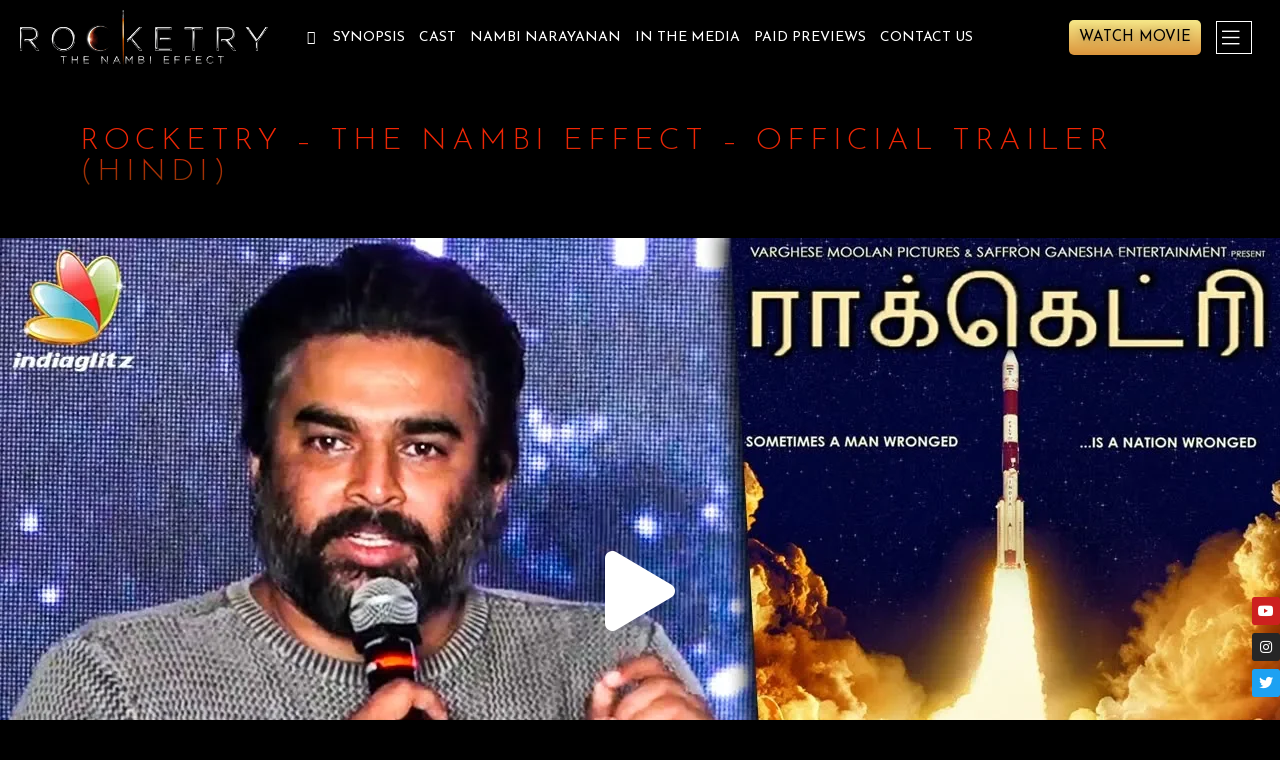

--- FILE ---
content_type: text/html; charset=UTF-8
request_url: https://rocketrythefilm.com/trailer/rocketry-the-nambi-effect-official-trailer-hindi-r-madhavan/
body_size: 33248
content:
<!DOCTYPE html>
<html class="html" lang="en-US">
<head>
	<meta charset="UTF-8">
	<link rel="profile" href="https://gmpg.org/xfn/11">

	<meta name='robots' content='index, follow, max-image-preview:large, max-snippet:-1, max-video-preview:-1' />
	<style>img:is([sizes="auto" i], [sizes^="auto," i]) { contain-intrinsic-size: 3000px 1500px }</style>
	<meta name="viewport" content="width=device-width, initial-scale=1">
	<!-- This site is optimized with the Yoast SEO plugin v24.3 - https://yoast.com/wordpress/plugins/seo/ -->
	<title>ROCKETRY - THE NAMBI EFFECT - Official Trailer (Hindi) - Rocketry: The Nambi Effect</title>
	<meta property="og:locale" content="en_US" />
	<meta property="og:type" content="article" />
	<meta property="og:title" content="ROCKETRY - THE NAMBI EFFECT - Official Trailer (Hindi) - Rocketry: The Nambi Effect" />
	<meta property="og:url" content="https://rocketrythefilm.com/trailer/rocketry-the-nambi-effect-official-trailer-hindi-r-madhavan/" />
	<meta property="og:site_name" content="Rocketry: The Nambi Effect" />
	<meta property="article:modified_time" content="2021-03-30T13:35:00+00:00" />
	<meta name="twitter:card" content="summary_large_image" />
	<script type="application/ld+json" class="yoast-schema-graph">{"@context":"https://schema.org","@graph":[{"@type":"WebPage","@id":"https://rocketrythefilm.com/trailer/rocketry-the-nambi-effect-official-trailer-hindi-r-madhavan/","url":"https://rocketrythefilm.com/trailer/rocketry-the-nambi-effect-official-trailer-hindi-r-madhavan/","name":"ROCKETRY - THE NAMBI EFFECT - Official Trailer (Hindi) - Rocketry: The Nambi Effect","isPartOf":{"@id":"https://rocketrythefilm.com/#website"},"datePublished":"2021-03-30T11:54:05+00:00","dateModified":"2021-03-30T13:35:00+00:00","breadcrumb":{"@id":"https://rocketrythefilm.com/trailer/rocketry-the-nambi-effect-official-trailer-hindi-r-madhavan/#breadcrumb"},"inLanguage":"en-US","potentialAction":[{"@type":"ReadAction","target":["https://rocketrythefilm.com/trailer/rocketry-the-nambi-effect-official-trailer-hindi-r-madhavan/"]}]},{"@type":"BreadcrumbList","@id":"https://rocketrythefilm.com/trailer/rocketry-the-nambi-effect-official-trailer-hindi-r-madhavan/#breadcrumb","itemListElement":[{"@type":"ListItem","position":1,"name":"Home","item":"https://rocketrythefilm.com/"},{"@type":"ListItem","position":2,"name":"Trailers","item":"https://rocketrythefilm.com/trailer/"},{"@type":"ListItem","position":3,"name":"ROCKETRY &#8211; THE NAMBI EFFECT &#8211; Official Trailer (Hindi)"}]},{"@type":"WebSite","@id":"https://rocketrythefilm.com/#website","url":"https://rocketrythefilm.com/","name":"Rocketry: The Nambi Effect","description":"Official Website","publisher":{"@id":"https://rocketrythefilm.com/#organization"},"potentialAction":[{"@type":"SearchAction","target":{"@type":"EntryPoint","urlTemplate":"https://rocketrythefilm.com/?s={search_term_string}"},"query-input":{"@type":"PropertyValueSpecification","valueRequired":true,"valueName":"search_term_string"}}],"inLanguage":"en-US"},{"@type":"Organization","@id":"https://rocketrythefilm.com/#organization","name":"Rocketry: The Nambi Effect","url":"https://rocketrythefilm.com/","logo":{"@type":"ImageObject","inLanguage":"en-US","@id":"https://rocketrythefilm.com/#/schema/logo/image/","url":"https://rocketrythefilm.com/wp-content/uploads/2021/03/rocketry-transparent-logo.png","contentUrl":"https://rocketrythefilm.com/wp-content/uploads/2021/03/rocketry-transparent-logo.png","width":445,"height":100,"caption":"Rocketry: The Nambi Effect"},"image":{"@id":"https://rocketrythefilm.com/#/schema/logo/image/"}}]}</script>
	<!-- / Yoast SEO plugin. -->


<link rel='dns-prefetch' href='//fonts.googleapis.com' />
<link rel="alternate" type="application/rss+xml" title="Rocketry: The Nambi Effect &raquo; Feed" href="https://rocketrythefilm.com/feed/" />
<script>
window._wpemojiSettings = {"baseUrl":"https:\/\/s.w.org\/images\/core\/emoji\/15.0.3\/72x72\/","ext":".png","svgUrl":"https:\/\/s.w.org\/images\/core\/emoji\/15.0.3\/svg\/","svgExt":".svg","source":{"concatemoji":"https:\/\/rocketrythefilm.com\/wp-includes\/js\/wp-emoji-release.min.js?ver=6.7.4"}};
/*! This file is auto-generated */
!function(i,n){var o,s,e;function c(e){try{var t={supportTests:e,timestamp:(new Date).valueOf()};sessionStorage.setItem(o,JSON.stringify(t))}catch(e){}}function p(e,t,n){e.clearRect(0,0,e.canvas.width,e.canvas.height),e.fillText(t,0,0);var t=new Uint32Array(e.getImageData(0,0,e.canvas.width,e.canvas.height).data),r=(e.clearRect(0,0,e.canvas.width,e.canvas.height),e.fillText(n,0,0),new Uint32Array(e.getImageData(0,0,e.canvas.width,e.canvas.height).data));return t.every(function(e,t){return e===r[t]})}function u(e,t,n){switch(t){case"flag":return n(e,"\ud83c\udff3\ufe0f\u200d\u26a7\ufe0f","\ud83c\udff3\ufe0f\u200b\u26a7\ufe0f")?!1:!n(e,"\ud83c\uddfa\ud83c\uddf3","\ud83c\uddfa\u200b\ud83c\uddf3")&&!n(e,"\ud83c\udff4\udb40\udc67\udb40\udc62\udb40\udc65\udb40\udc6e\udb40\udc67\udb40\udc7f","\ud83c\udff4\u200b\udb40\udc67\u200b\udb40\udc62\u200b\udb40\udc65\u200b\udb40\udc6e\u200b\udb40\udc67\u200b\udb40\udc7f");case"emoji":return!n(e,"\ud83d\udc26\u200d\u2b1b","\ud83d\udc26\u200b\u2b1b")}return!1}function f(e,t,n){var r="undefined"!=typeof WorkerGlobalScope&&self instanceof WorkerGlobalScope?new OffscreenCanvas(300,150):i.createElement("canvas"),a=r.getContext("2d",{willReadFrequently:!0}),o=(a.textBaseline="top",a.font="600 32px Arial",{});return e.forEach(function(e){o[e]=t(a,e,n)}),o}function t(e){var t=i.createElement("script");t.src=e,t.defer=!0,i.head.appendChild(t)}"undefined"!=typeof Promise&&(o="wpEmojiSettingsSupports",s=["flag","emoji"],n.supports={everything:!0,everythingExceptFlag:!0},e=new Promise(function(e){i.addEventListener("DOMContentLoaded",e,{once:!0})}),new Promise(function(t){var n=function(){try{var e=JSON.parse(sessionStorage.getItem(o));if("object"==typeof e&&"number"==typeof e.timestamp&&(new Date).valueOf()<e.timestamp+604800&&"object"==typeof e.supportTests)return e.supportTests}catch(e){}return null}();if(!n){if("undefined"!=typeof Worker&&"undefined"!=typeof OffscreenCanvas&&"undefined"!=typeof URL&&URL.createObjectURL&&"undefined"!=typeof Blob)try{var e="postMessage("+f.toString()+"("+[JSON.stringify(s),u.toString(),p.toString()].join(",")+"));",r=new Blob([e],{type:"text/javascript"}),a=new Worker(URL.createObjectURL(r),{name:"wpTestEmojiSupports"});return void(a.onmessage=function(e){c(n=e.data),a.terminate(),t(n)})}catch(e){}c(n=f(s,u,p))}t(n)}).then(function(e){for(var t in e)n.supports[t]=e[t],n.supports.everything=n.supports.everything&&n.supports[t],"flag"!==t&&(n.supports.everythingExceptFlag=n.supports.everythingExceptFlag&&n.supports[t]);n.supports.everythingExceptFlag=n.supports.everythingExceptFlag&&!n.supports.flag,n.DOMReady=!1,n.readyCallback=function(){n.DOMReady=!0}}).then(function(){return e}).then(function(){var e;n.supports.everything||(n.readyCallback(),(e=n.source||{}).concatemoji?t(e.concatemoji):e.wpemoji&&e.twemoji&&(t(e.twemoji),t(e.wpemoji)))}))}((window,document),window._wpemojiSettings);
</script>

<link rel='stylesheet' id='formidable-css' href='https://rocketrythefilm.com/wp-content/plugins/formidable/css/formidableforms.css?ver=1201130' media='all' />
<style id='wp-emoji-styles-inline-css'>

	img.wp-smiley, img.emoji {
		display: inline !important;
		border: none !important;
		box-shadow: none !important;
		height: 1em !important;
		width: 1em !important;
		margin: 0 0.07em !important;
		vertical-align: -0.1em !important;
		background: none !important;
		padding: 0 !important;
	}
</style>
<link rel='stylesheet' id='wp-block-library-css' href='https://rocketrythefilm.com/wp-includes/css/dist/block-library/style.min.css?ver=6.7.4' media='all' />
<style id='wp-block-library-theme-inline-css'>
.wp-block-audio :where(figcaption){color:#555;font-size:13px;text-align:center}.is-dark-theme .wp-block-audio :where(figcaption){color:#ffffffa6}.wp-block-audio{margin:0 0 1em}.wp-block-code{border:1px solid #ccc;border-radius:4px;font-family:Menlo,Consolas,monaco,monospace;padding:.8em 1em}.wp-block-embed :where(figcaption){color:#555;font-size:13px;text-align:center}.is-dark-theme .wp-block-embed :where(figcaption){color:#ffffffa6}.wp-block-embed{margin:0 0 1em}.blocks-gallery-caption{color:#555;font-size:13px;text-align:center}.is-dark-theme .blocks-gallery-caption{color:#ffffffa6}:root :where(.wp-block-image figcaption){color:#555;font-size:13px;text-align:center}.is-dark-theme :root :where(.wp-block-image figcaption){color:#ffffffa6}.wp-block-image{margin:0 0 1em}.wp-block-pullquote{border-bottom:4px solid;border-top:4px solid;color:currentColor;margin-bottom:1.75em}.wp-block-pullquote cite,.wp-block-pullquote footer,.wp-block-pullquote__citation{color:currentColor;font-size:.8125em;font-style:normal;text-transform:uppercase}.wp-block-quote{border-left:.25em solid;margin:0 0 1.75em;padding-left:1em}.wp-block-quote cite,.wp-block-quote footer{color:currentColor;font-size:.8125em;font-style:normal;position:relative}.wp-block-quote:where(.has-text-align-right){border-left:none;border-right:.25em solid;padding-left:0;padding-right:1em}.wp-block-quote:where(.has-text-align-center){border:none;padding-left:0}.wp-block-quote.is-large,.wp-block-quote.is-style-large,.wp-block-quote:where(.is-style-plain){border:none}.wp-block-search .wp-block-search__label{font-weight:700}.wp-block-search__button{border:1px solid #ccc;padding:.375em .625em}:where(.wp-block-group.has-background){padding:1.25em 2.375em}.wp-block-separator.has-css-opacity{opacity:.4}.wp-block-separator{border:none;border-bottom:2px solid;margin-left:auto;margin-right:auto}.wp-block-separator.has-alpha-channel-opacity{opacity:1}.wp-block-separator:not(.is-style-wide):not(.is-style-dots){width:100px}.wp-block-separator.has-background:not(.is-style-dots){border-bottom:none;height:1px}.wp-block-separator.has-background:not(.is-style-wide):not(.is-style-dots){height:2px}.wp-block-table{margin:0 0 1em}.wp-block-table td,.wp-block-table th{word-break:normal}.wp-block-table :where(figcaption){color:#555;font-size:13px;text-align:center}.is-dark-theme .wp-block-table :where(figcaption){color:#ffffffa6}.wp-block-video :where(figcaption){color:#555;font-size:13px;text-align:center}.is-dark-theme .wp-block-video :where(figcaption){color:#ffffffa6}.wp-block-video{margin:0 0 1em}:root :where(.wp-block-template-part.has-background){margin-bottom:0;margin-top:0;padding:1.25em 2.375em}
</style>
<link rel='stylesheet' id='jet-engine-frontend-css' href='https://rocketrythefilm.com/wp-content/plugins/jet-engine/assets/css/frontend.css?ver=3.6.3' media='all' />
<style id='classic-theme-styles-inline-css'>
/*! This file is auto-generated */
.wp-block-button__link{color:#fff;background-color:#32373c;border-radius:9999px;box-shadow:none;text-decoration:none;padding:calc(.667em + 2px) calc(1.333em + 2px);font-size:1.125em}.wp-block-file__button{background:#32373c;color:#fff;text-decoration:none}
</style>
<style id='global-styles-inline-css'>
:root{--wp--preset--aspect-ratio--square: 1;--wp--preset--aspect-ratio--4-3: 4/3;--wp--preset--aspect-ratio--3-4: 3/4;--wp--preset--aspect-ratio--3-2: 3/2;--wp--preset--aspect-ratio--2-3: 2/3;--wp--preset--aspect-ratio--16-9: 16/9;--wp--preset--aspect-ratio--9-16: 9/16;--wp--preset--color--black: #000000;--wp--preset--color--cyan-bluish-gray: #abb8c3;--wp--preset--color--white: #ffffff;--wp--preset--color--pale-pink: #f78da7;--wp--preset--color--vivid-red: #cf2e2e;--wp--preset--color--luminous-vivid-orange: #ff6900;--wp--preset--color--luminous-vivid-amber: #fcb900;--wp--preset--color--light-green-cyan: #7bdcb5;--wp--preset--color--vivid-green-cyan: #00d084;--wp--preset--color--pale-cyan-blue: #8ed1fc;--wp--preset--color--vivid-cyan-blue: #0693e3;--wp--preset--color--vivid-purple: #9b51e0;--wp--preset--gradient--vivid-cyan-blue-to-vivid-purple: linear-gradient(135deg,rgba(6,147,227,1) 0%,rgb(155,81,224) 100%);--wp--preset--gradient--light-green-cyan-to-vivid-green-cyan: linear-gradient(135deg,rgb(122,220,180) 0%,rgb(0,208,130) 100%);--wp--preset--gradient--luminous-vivid-amber-to-luminous-vivid-orange: linear-gradient(135deg,rgba(252,185,0,1) 0%,rgba(255,105,0,1) 100%);--wp--preset--gradient--luminous-vivid-orange-to-vivid-red: linear-gradient(135deg,rgba(255,105,0,1) 0%,rgb(207,46,46) 100%);--wp--preset--gradient--very-light-gray-to-cyan-bluish-gray: linear-gradient(135deg,rgb(238,238,238) 0%,rgb(169,184,195) 100%);--wp--preset--gradient--cool-to-warm-spectrum: linear-gradient(135deg,rgb(74,234,220) 0%,rgb(151,120,209) 20%,rgb(207,42,186) 40%,rgb(238,44,130) 60%,rgb(251,105,98) 80%,rgb(254,248,76) 100%);--wp--preset--gradient--blush-light-purple: linear-gradient(135deg,rgb(255,206,236) 0%,rgb(152,150,240) 100%);--wp--preset--gradient--blush-bordeaux: linear-gradient(135deg,rgb(254,205,165) 0%,rgb(254,45,45) 50%,rgb(107,0,62) 100%);--wp--preset--gradient--luminous-dusk: linear-gradient(135deg,rgb(255,203,112) 0%,rgb(199,81,192) 50%,rgb(65,88,208) 100%);--wp--preset--gradient--pale-ocean: linear-gradient(135deg,rgb(255,245,203) 0%,rgb(182,227,212) 50%,rgb(51,167,181) 100%);--wp--preset--gradient--electric-grass: linear-gradient(135deg,rgb(202,248,128) 0%,rgb(113,206,126) 100%);--wp--preset--gradient--midnight: linear-gradient(135deg,rgb(2,3,129) 0%,rgb(40,116,252) 100%);--wp--preset--font-size--small: 13px;--wp--preset--font-size--medium: 20px;--wp--preset--font-size--large: 36px;--wp--preset--font-size--x-large: 42px;--wp--preset--spacing--20: 0.44rem;--wp--preset--spacing--30: 0.67rem;--wp--preset--spacing--40: 1rem;--wp--preset--spacing--50: 1.5rem;--wp--preset--spacing--60: 2.25rem;--wp--preset--spacing--70: 3.38rem;--wp--preset--spacing--80: 5.06rem;--wp--preset--shadow--natural: 6px 6px 9px rgba(0, 0, 0, 0.2);--wp--preset--shadow--deep: 12px 12px 50px rgba(0, 0, 0, 0.4);--wp--preset--shadow--sharp: 6px 6px 0px rgba(0, 0, 0, 0.2);--wp--preset--shadow--outlined: 6px 6px 0px -3px rgba(255, 255, 255, 1), 6px 6px rgba(0, 0, 0, 1);--wp--preset--shadow--crisp: 6px 6px 0px rgba(0, 0, 0, 1);}:where(.is-layout-flex){gap: 0.5em;}:where(.is-layout-grid){gap: 0.5em;}body .is-layout-flex{display: flex;}.is-layout-flex{flex-wrap: wrap;align-items: center;}.is-layout-flex > :is(*, div){margin: 0;}body .is-layout-grid{display: grid;}.is-layout-grid > :is(*, div){margin: 0;}:where(.wp-block-columns.is-layout-flex){gap: 2em;}:where(.wp-block-columns.is-layout-grid){gap: 2em;}:where(.wp-block-post-template.is-layout-flex){gap: 1.25em;}:where(.wp-block-post-template.is-layout-grid){gap: 1.25em;}.has-black-color{color: var(--wp--preset--color--black) !important;}.has-cyan-bluish-gray-color{color: var(--wp--preset--color--cyan-bluish-gray) !important;}.has-white-color{color: var(--wp--preset--color--white) !important;}.has-pale-pink-color{color: var(--wp--preset--color--pale-pink) !important;}.has-vivid-red-color{color: var(--wp--preset--color--vivid-red) !important;}.has-luminous-vivid-orange-color{color: var(--wp--preset--color--luminous-vivid-orange) !important;}.has-luminous-vivid-amber-color{color: var(--wp--preset--color--luminous-vivid-amber) !important;}.has-light-green-cyan-color{color: var(--wp--preset--color--light-green-cyan) !important;}.has-vivid-green-cyan-color{color: var(--wp--preset--color--vivid-green-cyan) !important;}.has-pale-cyan-blue-color{color: var(--wp--preset--color--pale-cyan-blue) !important;}.has-vivid-cyan-blue-color{color: var(--wp--preset--color--vivid-cyan-blue) !important;}.has-vivid-purple-color{color: var(--wp--preset--color--vivid-purple) !important;}.has-black-background-color{background-color: var(--wp--preset--color--black) !important;}.has-cyan-bluish-gray-background-color{background-color: var(--wp--preset--color--cyan-bluish-gray) !important;}.has-white-background-color{background-color: var(--wp--preset--color--white) !important;}.has-pale-pink-background-color{background-color: var(--wp--preset--color--pale-pink) !important;}.has-vivid-red-background-color{background-color: var(--wp--preset--color--vivid-red) !important;}.has-luminous-vivid-orange-background-color{background-color: var(--wp--preset--color--luminous-vivid-orange) !important;}.has-luminous-vivid-amber-background-color{background-color: var(--wp--preset--color--luminous-vivid-amber) !important;}.has-light-green-cyan-background-color{background-color: var(--wp--preset--color--light-green-cyan) !important;}.has-vivid-green-cyan-background-color{background-color: var(--wp--preset--color--vivid-green-cyan) !important;}.has-pale-cyan-blue-background-color{background-color: var(--wp--preset--color--pale-cyan-blue) !important;}.has-vivid-cyan-blue-background-color{background-color: var(--wp--preset--color--vivid-cyan-blue) !important;}.has-vivid-purple-background-color{background-color: var(--wp--preset--color--vivid-purple) !important;}.has-black-border-color{border-color: var(--wp--preset--color--black) !important;}.has-cyan-bluish-gray-border-color{border-color: var(--wp--preset--color--cyan-bluish-gray) !important;}.has-white-border-color{border-color: var(--wp--preset--color--white) !important;}.has-pale-pink-border-color{border-color: var(--wp--preset--color--pale-pink) !important;}.has-vivid-red-border-color{border-color: var(--wp--preset--color--vivid-red) !important;}.has-luminous-vivid-orange-border-color{border-color: var(--wp--preset--color--luminous-vivid-orange) !important;}.has-luminous-vivid-amber-border-color{border-color: var(--wp--preset--color--luminous-vivid-amber) !important;}.has-light-green-cyan-border-color{border-color: var(--wp--preset--color--light-green-cyan) !important;}.has-vivid-green-cyan-border-color{border-color: var(--wp--preset--color--vivid-green-cyan) !important;}.has-pale-cyan-blue-border-color{border-color: var(--wp--preset--color--pale-cyan-blue) !important;}.has-vivid-cyan-blue-border-color{border-color: var(--wp--preset--color--vivid-cyan-blue) !important;}.has-vivid-purple-border-color{border-color: var(--wp--preset--color--vivid-purple) !important;}.has-vivid-cyan-blue-to-vivid-purple-gradient-background{background: var(--wp--preset--gradient--vivid-cyan-blue-to-vivid-purple) !important;}.has-light-green-cyan-to-vivid-green-cyan-gradient-background{background: var(--wp--preset--gradient--light-green-cyan-to-vivid-green-cyan) !important;}.has-luminous-vivid-amber-to-luminous-vivid-orange-gradient-background{background: var(--wp--preset--gradient--luminous-vivid-amber-to-luminous-vivid-orange) !important;}.has-luminous-vivid-orange-to-vivid-red-gradient-background{background: var(--wp--preset--gradient--luminous-vivid-orange-to-vivid-red) !important;}.has-very-light-gray-to-cyan-bluish-gray-gradient-background{background: var(--wp--preset--gradient--very-light-gray-to-cyan-bluish-gray) !important;}.has-cool-to-warm-spectrum-gradient-background{background: var(--wp--preset--gradient--cool-to-warm-spectrum) !important;}.has-blush-light-purple-gradient-background{background: var(--wp--preset--gradient--blush-light-purple) !important;}.has-blush-bordeaux-gradient-background{background: var(--wp--preset--gradient--blush-bordeaux) !important;}.has-luminous-dusk-gradient-background{background: var(--wp--preset--gradient--luminous-dusk) !important;}.has-pale-ocean-gradient-background{background: var(--wp--preset--gradient--pale-ocean) !important;}.has-electric-grass-gradient-background{background: var(--wp--preset--gradient--electric-grass) !important;}.has-midnight-gradient-background{background: var(--wp--preset--gradient--midnight) !important;}.has-small-font-size{font-size: var(--wp--preset--font-size--small) !important;}.has-medium-font-size{font-size: var(--wp--preset--font-size--medium) !important;}.has-large-font-size{font-size: var(--wp--preset--font-size--large) !important;}.has-x-large-font-size{font-size: var(--wp--preset--font-size--x-large) !important;}
:where(.wp-block-post-template.is-layout-flex){gap: 1.25em;}:where(.wp-block-post-template.is-layout-grid){gap: 1.25em;}
:where(.wp-block-columns.is-layout-flex){gap: 2em;}:where(.wp-block-columns.is-layout-grid){gap: 2em;}
:root :where(.wp-block-pullquote){font-size: 1.5em;line-height: 1.6;}
</style>
<link rel='stylesheet' id='ppress-frontend-css' href='https://rocketrythefilm.com/wp-content/plugins/wp-user-avatar/assets/css/frontend.min.css?ver=4.16.8' media='all' />
<link rel='stylesheet' id='ppress-flatpickr-css' href='https://rocketrythefilm.com/wp-content/plugins/wp-user-avatar/assets/flatpickr/flatpickr.min.css?ver=4.16.8' media='all' />
<link rel='stylesheet' id='ppress-select2-css' href='https://rocketrythefilm.com/wp-content/plugins/wp-user-avatar/assets/select2/select2.min.css?ver=6.7.4' media='all' />
<link rel='stylesheet' id='oceanwp-style-css' href='https://rocketrythefilm.com/wp-content/themes/oceanwp/assets/css/style.min.css?ver=1.0' media='all' />
<link rel='stylesheet' id='child-style-css' href='https://rocketrythefilm.com/wp-content/themes/oceanwp-child-theme-master/style.css?ver=6.7.4' media='all' />
<link rel='stylesheet' id='aos-css-css' href='https://rocketrythefilm.com/wp-content/themes/oceanwp-child-theme-master/aos/aos.css?ver=1.5' media='all' />
<link rel='stylesheet' id='elementor-frontend-css' href='https://rocketrythefilm.com/wp-content/plugins/elementor/assets/css/frontend.min.css?ver=3.33.4' media='all' />
<link rel='stylesheet' id='elementor-post-984-css' href='https://rocketrythefilm.com/wp-content/uploads/elementor/css/post-984.css?ver=1767218091' media='all' />
<link rel='stylesheet' id='elementor-post-1494-css' href='https://rocketrythefilm.com/wp-content/uploads/elementor/css/post-1494.css?ver=1767218091' media='all' />
<link rel='stylesheet' id='elementor-post-107-css' href='https://rocketrythefilm.com/wp-content/uploads/elementor/css/post-107.css?ver=1767218091' media='all' />
<link rel='stylesheet' id='font-awesome-css' href='https://rocketrythefilm.com/wp-content/themes/oceanwp/assets/fonts/fontawesome/css/all.min.css?ver=6.7.2' media='all' />
<link rel='stylesheet' id='simple-line-icons-css' href='https://rocketrythefilm.com/wp-content/themes/oceanwp/assets/css/third/simple-line-icons.min.css?ver=2.4.0' media='all' />
<link rel='stylesheet' id='oceanwp-hamburgers-css' href='https://rocketrythefilm.com/wp-content/themes/oceanwp/assets/css/third/hamburgers/hamburgers.min.css?ver=1.0' media='all' />
<link rel='stylesheet' id='oceanwp-3dx-css' href='https://rocketrythefilm.com/wp-content/themes/oceanwp/assets/css/third/hamburgers/types/3dx.css?ver=1.0' media='all' />
<link rel='stylesheet' id='oceanwp-google-font-josefin-sans-css' href='//fonts.googleapis.com/css?family=Josefin+Sans%3A100%2C200%2C300%2C400%2C500%2C600%2C700%2C800%2C900%2C100i%2C200i%2C300i%2C400i%2C500i%2C600i%2C700i%2C800i%2C900i&#038;subset=latin&#038;display=swap&#038;ver=6.7.4' media='all' />
<link rel='stylesheet' id='jet-elements-css' href='https://rocketrythefilm.com/wp-content/plugins/jet-elements/assets/css/jet-elements.css?ver=2.7.3' media='all' />
<link rel='stylesheet' id='jet-headline-css' href='https://rocketrythefilm.com/wp-content/plugins/jet-elements/assets/css/addons/jet-headline.css?ver=2.7.3' media='all' />
<link rel='stylesheet' id='jet-headline-skin-css' href='https://rocketrythefilm.com/wp-content/plugins/jet-elements/assets/css/skin/jet-headline.css?ver=2.7.3' media='all' />
<link rel='stylesheet' id='jet-video-css' href='https://rocketrythefilm.com/wp-content/plugins/jet-elements/assets/css/addons/jet-video.css?ver=2.7.3' media='all' />
<link rel='stylesheet' id='widget-heading-css' href='https://rocketrythefilm.com/wp-content/plugins/elementor/assets/css/widget-heading.min.css?ver=3.33.4' media='all' />
<link rel='stylesheet' id='widget-nav-menu-css' href='https://rocketrythefilm.com/wp-content/plugins/elementor-pro/assets/css/widget-nav-menu.min.css?ver=3.29.2' media='all' />
<link rel='stylesheet' id='e-popup-css' href='https://rocketrythefilm.com/wp-content/plugins/elementor-pro/assets/css/conditionals/popup.min.css?ver=3.29.2' media='all' />
<link rel='stylesheet' id='widget-image-css' href='https://rocketrythefilm.com/wp-content/plugins/elementor/assets/css/widget-image.min.css?ver=3.33.4' media='all' />
<link rel='stylesheet' id='widget-video-css' href='https://rocketrythefilm.com/wp-content/plugins/elementor/assets/css/widget-video.min.css?ver=3.33.4' media='all' />
<link rel='stylesheet' id='elementor-icons-css' href='https://rocketrythefilm.com/wp-content/plugins/elementor/assets/lib/eicons/css/elementor-icons.min.css?ver=5.44.0' media='all' />
<link rel='stylesheet' id='elementor-post-209-css' href='https://rocketrythefilm.com/wp-content/uploads/elementor/css/post-209.css?ver=1767218091' media='all' />
<link rel='stylesheet' id='jet-tricks-frontend-css' href='https://rocketrythefilm.com/wp-content/plugins/jet-tricks/assets/css/jet-tricks-frontend.css?ver=1.5.0' media='all' />
<link rel='stylesheet' id='elementor-post-1473-css' href='https://rocketrythefilm.com/wp-content/uploads/elementor/css/post-1473.css?ver=1767232383' media='all' />
<link rel='stylesheet' id='elementor-post-1405-css' href='https://rocketrythefilm.com/wp-content/uploads/elementor/css/post-1405.css?ver=1767232383' media='all' />
<link rel='stylesheet' id='elementor-post-5879-css' href='https://rocketrythefilm.com/wp-content/uploads/elementor/css/post-5879.css?ver=1767218092' media='all' />
<link rel='stylesheet' id='elementor-post-3089-css' href='https://rocketrythefilm.com/wp-content/uploads/elementor/css/post-3089.css?ver=1767218092' media='all' />
<link rel='stylesheet' id='elementor-post-1689-css' href='https://rocketrythefilm.com/wp-content/uploads/elementor/css/post-1689.css?ver=1767218092' media='all' />
<link rel='stylesheet' id='jquery-chosen-css' href='https://rocketrythefilm.com/wp-content/plugins/jet-search/assets/lib/chosen/chosen.min.css?ver=1.8.7' media='all' />
<link rel='stylesheet' id='jet-search-css' href='https://rocketrythefilm.com/wp-content/plugins/jet-search/assets/css/jet-search.css?ver=3.5.6' media='all' />
<link rel='stylesheet' id='oe-widgets-style-css' href='https://rocketrythefilm.com/wp-content/plugins/ocean-extra/assets/css/widgets.css?ver=6.7.4' media='all' />
<link rel='stylesheet' id='ow-perfect-scrollbar-css' href='https://rocketrythefilm.com/wp-content/themes/oceanwp/assets/css/third/perfect-scrollbar.css?ver=1.5.0' media='all' />
<link rel='stylesheet' id='omw-styles-css' href='https://rocketrythefilm.com/wp-content/plugins/ocean-modal-window/assets/css/style.min.css?ver=6.7.4' media='all' />
<link rel='stylesheet' id='osh-styles-css' href='https://rocketrythefilm.com/wp-content/plugins/ocean-sticky-header/assets/css/style.min.css?ver=6.7.4' media='all' />
<link rel='stylesheet' id='elementor-gf-local-roboto-css' href='https://rocketrythefilm.com/wp-content/uploads/elementor/google-fonts/css/roboto.css?ver=1750885533' media='all' />
<link rel='stylesheet' id='elementor-gf-local-robotoslab-css' href='https://rocketrythefilm.com/wp-content/uploads/elementor/google-fonts/css/robotoslab.css?ver=1750885538' media='all' />
<script src="https://rocketrythefilm.com/wp-includes/js/jquery/jquery.min.js?ver=3.7.1" id="jquery-core-js"></script>
<script src="https://rocketrythefilm.com/wp-includes/js/jquery/jquery-migrate.min.js?ver=3.4.1" id="jquery-migrate-js"></script>
<script src="https://rocketrythefilm.com/wp-includes/js/imagesloaded.min.js?ver=6.7.4" id="imagesLoaded-js"></script>
<script src="https://rocketrythefilm.com/wp-content/plugins/wp-user-avatar/assets/flatpickr/flatpickr.min.js?ver=4.16.8" id="ppress-flatpickr-js"></script>
<script src="https://rocketrythefilm.com/wp-content/plugins/wp-user-avatar/assets/select2/select2.min.js?ver=4.16.8" id="ppress-select2-js"></script>
<script src="https://rocketrythefilm.com/wp-content/themes/oceanwp-child-theme-master/aos/aos.js?ver=6.7.4" id="aos-js-js"></script>
<link rel="https://api.w.org/" href="https://rocketrythefilm.com/wp-json/" /><link rel="alternate" title="JSON" type="application/json" href="https://rocketrythefilm.com/wp-json/wp/v2/trailer/1389" /><link rel="EditURI" type="application/rsd+xml" title="RSD" href="https://rocketrythefilm.com/xmlrpc.php?rsd" />
<meta name="generator" content="WordPress 6.7.4" />
<link rel='shortlink' href='https://rocketrythefilm.com/?p=1389' />
<link rel="alternate" title="oEmbed (JSON)" type="application/json+oembed" href="https://rocketrythefilm.com/wp-json/oembed/1.0/embed?url=https%3A%2F%2Frocketrythefilm.com%2Ftrailer%2Frocketry-the-nambi-effect-official-trailer-hindi-r-madhavan%2F" />
<link rel="alternate" title="oEmbed (XML)" type="text/xml+oembed" href="https://rocketrythefilm.com/wp-json/oembed/1.0/embed?url=https%3A%2F%2Frocketrythefilm.com%2Ftrailer%2Frocketry-the-nambi-effect-official-trailer-hindi-r-madhavan%2F&#038;format=xml" />
<!-- Global site tag (gtag.js) - Google Analytics -->
<script async src="https://www.googletagmanager.com/gtag/js?id=G-ZKDBXDNYKK"></script>
<script>
  window.dataLayer = window.dataLayer || [];
  function gtag(){dataLayer.push(arguments);}
  gtag('js', new Date());

  gtag('config', 'G-ZKDBXDNYKK');
</script> <script>document.documentElement.className += " js";</script>
<meta name="generator" content="Elementor 3.33.4; features: additional_custom_breakpoints; settings: css_print_method-external, google_font-enabled, font_display-auto">
			<style>
				.e-con.e-parent:nth-of-type(n+4):not(.e-lazyloaded):not(.e-no-lazyload),
				.e-con.e-parent:nth-of-type(n+4):not(.e-lazyloaded):not(.e-no-lazyload) * {
					background-image: none !important;
				}
				@media screen and (max-height: 1024px) {
					.e-con.e-parent:nth-of-type(n+3):not(.e-lazyloaded):not(.e-no-lazyload),
					.e-con.e-parent:nth-of-type(n+3):not(.e-lazyloaded):not(.e-no-lazyload) * {
						background-image: none !important;
					}
				}
				@media screen and (max-height: 640px) {
					.e-con.e-parent:nth-of-type(n+2):not(.e-lazyloaded):not(.e-no-lazyload),
					.e-con.e-parent:nth-of-type(n+2):not(.e-lazyloaded):not(.e-no-lazyload) * {
						background-image: none !important;
					}
				}
			</style>
			<link rel="icon" href="https://rocketrythefilm.com/wp-content/uploads/2021/03/cropped-rocketry-favicon-v2-32x32.png" sizes="32x32" />
<link rel="icon" href="https://rocketrythefilm.com/wp-content/uploads/2021/03/cropped-rocketry-favicon-v2-192x192.png" sizes="192x192" />
<link rel="apple-touch-icon" href="https://rocketrythefilm.com/wp-content/uploads/2021/03/cropped-rocketry-favicon-v2-180x180.png" />
<meta name="msapplication-TileImage" content="https://rocketrythefilm.com/wp-content/uploads/2021/03/cropped-rocketry-favicon-v2-270x270.png" />
		<style id="wp-custom-css">
			.hero-video-player .jet-video__overlay.jet-video__overlay--custom-bg{background-size:auto 115% !important}.elementor-slideshow__title{display:none}.promo-bar button img{max-width:90px !important;height:auto !important}.p-nbm p{margin:0;padding:0}.media-coverage-card{border:#555 1px solid;padding:20px;border-radius:20px;position:relative;overflow:hidden}.media-coverage-thumb{margin:-20px -20px 0;overflow:hidden}#top-banner img{max-width:550px;max-height:650px;object-fit:contain}#top-banner .swiper-wrapper{align-items:center}#top-banner .elementor-image-carousel-caption{background-color:transparent;background-image:linear-gradient(180deg,#EEFFE7 0,#B29072 100%);margin:0 0 -20px 0;margin-top:0;-webkit-background-clip:text;-webkit-text-fill-color:rgba(0,0,0,0);display:inline-block;text-transform:uppercase;margin-top:15px}.media-coverage-card img{width:100%;height:auto;aspect-ratio:16/10;object-fit:cover}.media-coverage-card h3.elementor-heading-title{overflow:hidden;display:-webkit-box;-webkit-line-clamp:3;-webkit-box-orient:vertical}.oceanwp-oembed-wrap.clr{background-color:#fff !IMPORTANT;height:100%;border-radius:10px !important;overflow:hidden}.promo-bar p{padding-bottom:0 !important;margin-bottom:0 !important}.ee-card__thumb.ee-card__thumb--top a{border-radius:10px !important;overflow:hidden}.wp-embed.media-coverage{padding:11px 15px !important;border-radius:10px;display:flex;flex-direction:column}.wp-embed-featured-image.square{float:none !important;max-width:100%;margin-right:0 !important;order:1}.wp-embed-featured-image.square img{border-radius:10px !important}p.wp-embed-heading{order:2;font-size:1.3em;line-height:1.3em;font-weight:bold}.wp-embed.media-coverage .wp-embed-excerpt{order:3 !important}.wp-embed.media-coverage .wp-embed-footer{display:none}.in-the-media-embed-listing .elementor-text-editor{}.in-the-media-embed-listing .elementor-text-editor .oceanwp-oembed-wrap{margin:0}.in-the-media-embed-listing .elementor-text-editor >p{display:none !important}#festival-de-cannes{cursor:pointer}#festival-de-cannes p{padding:8px 0;margin-bottom:0;line-height:1}.jet-timeline-item{margin-bottom:30px}.cast-wrapper figure.elementor-image-box-img img{width:160px;height:160px;object-fit:cover;border-radius:50%;margin:30px !important;background-color:#fff;position:relative;z-index:2;filter:grayscale(100)}.cast-wrapper figure.elementor-image-box-img{text-align:center;justify-content:center;align-items:center;display:flex !important;position:relative;z-index:2}.cast-wrapper figure.elementor-image-box-img:after{content:"";background-image:url(https://rocketrythefilm.com/wp-content/uploads/2021/12/gold-sprinklers.png);background-size:contain;background-position:center;background-repeat:no-repeat;position:absolute;top:0;left:0;width:100%;height:100%;z-index:1;transition:0.5s all;transform:rotate(0)}.cast-wrapper .elementor-image-box-wrapper:hover figure.elementor-image-box-img:after{transform:rotate(90deg)}.nm-icons-style-01.rocket{left:-150px;top:-90px}.nm-icons-style-01.satellite{right:-160px;top:40px}.nm-icons-style-01.nuclear{top:180px;left:-120px}.nm-icons-style-01{max-width:100px !important;height:auto;position:absolute;margin:0 !important}.floating{animation-duration:3s;animation-iteration-count:infinite;animation-timing-function:ease-in-out;margin-left:30px;margin-top:5px}.floating1{animation-name:floating1}.floating2{animation-name:floating2;animation-delay:1.5s}@keyframes floating1{from{transform:translate(0,0px)}65%{transform:translate(0,15px)}to{transform:translate(0,-0px)}}@keyframes floating2{from{transform:translate(0,0px)}65%{transform:translate(0,15px)}to{transform:translate(0,-0px)}}.position-relative{position:relative}.overflow-hidden{overflow:hidden}.spiral-bg-01{position:absolute}div#outer-wrap{overflow:hidden !important}.visibility-hidden{visibility:hidden !important}.trailer-play-icon{position:absolute;top:40%;opacity:0.7}.trailer-play-icon:hover{opacity:1}.trailer-hero-1{position:relative}.watch-trailers-wrapper h5.jet-headline.jet-headline--direction-horizontal{margin:0;padding:10px 0;font-size:1.1em !important}.watch-trailers-wrapper h5.jet-headline.jet-headline--direction-horizontal a{transition:0.5s all}.watch-trailers-wrapper h5.jet-headline.jet-headline--direction-horizontal a:hover span.jet-headline__label{background-image:linear-gradient( 180deg,#CA3434 46%,#E51D28 100%)}button.oew-off-canvas-close{background-color:transparent;border:none;color:#fff !important}body .oew-off-canvas-wrap{left:auto !important;right:0 !important}.social-media-icons .elementor-grid-item{margin-left:5px !important;margin-right:5px !important}body .oew-off-canvas-wrap .oew-off-canvas-sidebar{left:auto;right:0 !important;-webkit-transform:translateX(100%);-moz-transform:translateX(100%);-ms-transform:translateX(100%);-o-transform:translateX(100%);transform:translateX(100%)}.oew-off-canvas-sidebar{padding:50px 20px 0 20px !important}/* Changes the header to not be sticky when editing (doesn't show in the front end) */body.elementor-editor-active selector{margin-bottom:0 !important}/* Background color on sticky */.elementor-sticky--effects{background-color:rgba(255,255,255,0.85);transition:all 0.5s ease}/* --- LOGO ---- *//* Logo sizing before sticky */.logo img{width:auto;max-height:120px;transition:all 0.5s ease}/* Logo sizing after sticky */.elementor-sticky--effects .logo img{max-height:65px;width:auto}.heading-no-bottom-margin h1,.heading-no-bottom-margin h2,.heading-no-bottom-margin h3,.heading-no-bottom-margin h4,.heading-no-bottom-margin h5,.heading-no-bottom-margin h6{margin-bottom:0 !important;padding-bottom:0 !important;line-height:normal}.trailer-small-thumb-listing h4{margin:0 !important;padding:0 !important;list-style-type:none !important}.oceanwp-mobile-menu-icon .elementor{display:none !important}.elementor.elementor-1088{display:inline;float:left}section#mobile-search-icon-custom{display:inline}section#mobile-search-icon-custom a.oew-search-toggle{padding:0 5px !important}.frm_last,.frm_form_field.frm_last,.frm_form_field.frm_alignright{grid-row-start:unset !important}.home-carousel-01 img.swiper-slide-image{max-height:420px !important;width:auto !important}.elementor-carousel-image .elementor-custom-embed-play i{font-size:60px}.home-carousel-01 .swiper-pagination{padding-top:40px !important;position:relative !important}.jet-arrow .fa-angle-left:before{content:"\e87e"}.jet-arrow .fa-angle-right:before{content:"\e87d"}.jet-arrow .fas{display:inline-block;font-family:eicons;font-size:inherit;font-weight:400;font-style:normal;font-variant:normal;line-height:1;text-rendering:auto;-webkit-font-smoothing:antialiased}.media-carousel-01 .elementor-swiper-button-prev{left:-40px !important}.media-carousel-01 .elementor-swiper-button-next{right:-40px !important}.jet-listing-grid__scroll-slider-desktop::-webkit-scrollbar{background-color:rgba(0,0,0,0.5);height:8px}.jet-listing-grid__scroll-slider-desktop::-webkit-scrollbar-thumb{background:#ffd483;border-radius:20px}.popup-watch-movie-menu ul li{background-color:#fff;border:#000 1px solid;margin-bottom:10px}.popup-watch-movie-menu ul li:hover{background-color:#ffd483}@media (max-width:767px){.home-carousel-01 img.swiper-slide-image{max-height:250px !important;width:auto !important}#top-banner img{max-width:550px;width:100%}.promo-bar-btns-wrapper .elementor-widget-wrap{display:grid !important;grid-template-columns:1fr 1fr;grid-column-gap:5px}.promo-bar-btns-wrapper .elementor-widget-wrap a.elementor-button-link{width:100%;min-height:85px;display:flex;align-items:center;justify-content:center}.media-coverage-card{padding:10px}.media-coverage-thumb{margin:-10px -10px 0}.media-coverage-card h3.elementor-heading-title{-webkit-line-clamp:4}.in-the-media-embed-listing .elementor-text-editor{grid-template-columns:1fr}.nm-icons-style-01{max-width:60px !important}.nm-icons-style-01.nuclear{left:-70px}.nm-icons-style-01.satellite{right:-60px}.nm-icons-style-01.rocket{left:-60px}h3.jet-headline.jet-headline--direction-horizontal{margin-bottom:0}.social-media-icons .elementor-grid-item{margin-left:10px !important;margin-right:10px !important}}@media (min-width:768px){.elementor-inner-section-producers{position:absolute;top:0;width:100%;top:0}}@media (min-width:768px) and (max-width:1024px){.in-the-media-embed-listing .elementor-text-editor{display:grid;grid-gap:20px 20px;grid-template-columns:1fr 1fr}}		</style>
		<!-- OceanWP CSS -->
<style type="text/css">
/* Colors */a:hover,a.light:hover,.theme-heading .text::before,.theme-heading .text::after,#top-bar-content >a:hover,#top-bar-social li.oceanwp-email a:hover,#site-navigation-wrap .dropdown-menu >li >a:hover,#site-header.medium-header #medium-searchform button:hover,.oceanwp-mobile-menu-icon a:hover,.blog-entry.post .blog-entry-header .entry-title a:hover,.blog-entry.post .blog-entry-readmore a:hover,.blog-entry.thumbnail-entry .blog-entry-category a,ul.meta li a:hover,.dropcap,.single nav.post-navigation .nav-links .title,body .related-post-title a:hover,body #wp-calendar caption,body .contact-info-widget.default i,body .contact-info-widget.big-icons i,body .custom-links-widget .oceanwp-custom-links li a:hover,body .custom-links-widget .oceanwp-custom-links li a:hover:before,body .posts-thumbnails-widget li a:hover,body .social-widget li.oceanwp-email a:hover,.comment-author .comment-meta .comment-reply-link,#respond #cancel-comment-reply-link:hover,#footer-widgets .footer-box a:hover,#footer-bottom a:hover,#footer-bottom #footer-bottom-menu a:hover,.sidr a:hover,.sidr-class-dropdown-toggle:hover,.sidr-class-menu-item-has-children.active >a,.sidr-class-menu-item-has-children.active >a >.sidr-class-dropdown-toggle,input[type=checkbox]:checked:before{color:#414141}.single nav.post-navigation .nav-links .title .owp-icon use,.blog-entry.post .blog-entry-readmore a:hover .owp-icon use,body .contact-info-widget.default .owp-icon use,body .contact-info-widget.big-icons .owp-icon use{stroke:#414141}input[type="button"],input[type="reset"],input[type="submit"],button[type="submit"],.button,#site-navigation-wrap .dropdown-menu >li.btn >a >span,.thumbnail:hover i,.thumbnail:hover .link-post-svg-icon,.post-quote-content,.omw-modal .omw-close-modal,body .contact-info-widget.big-icons li:hover i,body .contact-info-widget.big-icons li:hover .owp-icon,body div.wpforms-container-full .wpforms-form input[type=submit],body div.wpforms-container-full .wpforms-form button[type=submit],body div.wpforms-container-full .wpforms-form .wpforms-page-button,.woocommerce-cart .wp-element-button,.woocommerce-checkout .wp-element-button,.wp-block-button__link{background-color:#414141}.widget-title{border-color:#414141}blockquote{border-color:#414141}.wp-block-quote{border-color:#414141}#searchform-dropdown{border-color:#414141}.dropdown-menu .sub-menu{border-color:#414141}.blog-entry.large-entry .blog-entry-readmore a:hover{border-color:#414141}.oceanwp-newsletter-form-wrap input[type="email"]:focus{border-color:#414141}.social-widget li.oceanwp-email a:hover{border-color:#414141}#respond #cancel-comment-reply-link:hover{border-color:#414141}body .contact-info-widget.big-icons li:hover i{border-color:#414141}body .contact-info-widget.big-icons li:hover .owp-icon{border-color:#414141}#footer-widgets .oceanwp-newsletter-form-wrap input[type="email"]:focus{border-color:#414141}input[type="button"]:hover,input[type="reset"]:hover,input[type="submit"]:hover,button[type="submit"]:hover,input[type="button"]:focus,input[type="reset"]:focus,input[type="submit"]:focus,button[type="submit"]:focus,.button:hover,.button:focus,#site-navigation-wrap .dropdown-menu >li.btn >a:hover >span,.post-quote-author,.omw-modal .omw-close-modal:hover,body div.wpforms-container-full .wpforms-form input[type=submit]:hover,body div.wpforms-container-full .wpforms-form button[type=submit]:hover,body div.wpforms-container-full .wpforms-form .wpforms-page-button:hover,.woocommerce-cart .wp-element-button:hover,.woocommerce-checkout .wp-element-button:hover,.wp-block-button__link:hover{background-color:#525252}body,.separate-layout,.has-parallax-footer:not(.separate-layout) #main{background-color:#000000}a{color:#ff0000}a .owp-icon use{stroke:#ff0000}a:hover{color:#ffffff}a:hover .owp-icon use{stroke:#ffffff}body .theme-button:hover,body input[type="submit"]:hover,body button[type="submit"]:hover,body button:hover,body .button:hover,body div.wpforms-container-full .wpforms-form input[type=submit]:hover,body div.wpforms-container-full .wpforms-form input[type=submit]:active,body div.wpforms-container-full .wpforms-form button[type=submit]:hover,body div.wpforms-container-full .wpforms-form button[type=submit]:active,body div.wpforms-container-full .wpforms-form .wpforms-page-button:hover,body div.wpforms-container-full .wpforms-form .wpforms-page-button:active,.woocommerce-cart .wp-element-button:hover,.woocommerce-checkout .wp-element-button:hover,.wp-block-button__link:hover{color:#ffffff}body .theme-button,body input[type="submit"],body button[type="submit"],body button,body .button,body div.wpforms-container-full .wpforms-form input[type=submit],body div.wpforms-container-full .wpforms-form button[type=submit],body div.wpforms-container-full .wpforms-form .wpforms-page-button,.woocommerce-cart .wp-element-button,.woocommerce-checkout .wp-element-button,.wp-block-button__link{border-color:#ffffff}body .theme-button:hover,body input[type="submit"]:hover,body button[type="submit"]:hover,body button:hover,body .button:hover,body div.wpforms-container-full .wpforms-form input[type=submit]:hover,body div.wpforms-container-full .wpforms-form input[type=submit]:active,body div.wpforms-container-full .wpforms-form button[type=submit]:hover,body div.wpforms-container-full .wpforms-form button[type=submit]:active,body div.wpforms-container-full .wpforms-form .wpforms-page-button:hover,body div.wpforms-container-full .wpforms-form .wpforms-page-button:active,.woocommerce-cart .wp-element-button:hover,.woocommerce-checkout .wp-element-button:hover,.wp-block-button__link:hover{border-color:#bf2303}body{color:#ffffff}h1,h2,h3,h4,h5,h6,.theme-heading,.widget-title,.oceanwp-widget-recent-posts-title,.comment-reply-title,.entry-title,.sidebar-box .widget-title{color:#313131}/* OceanWP Style Settings CSS */.theme-button,input[type="submit"],button[type="submit"],button,.button,body div.wpforms-container-full .wpforms-form input[type=submit],body div.wpforms-container-full .wpforms-form button[type=submit],body div.wpforms-container-full .wpforms-form .wpforms-page-button{border-style:solid}.theme-button,input[type="submit"],button[type="submit"],button,.button,body div.wpforms-container-full .wpforms-form input[type=submit],body div.wpforms-container-full .wpforms-form button[type=submit],body div.wpforms-container-full .wpforms-form .wpforms-page-button{border-width:1px}form input[type="text"],form input[type="password"],form input[type="email"],form input[type="url"],form input[type="date"],form input[type="month"],form input[type="time"],form input[type="datetime"],form input[type="datetime-local"],form input[type="week"],form input[type="number"],form input[type="search"],form input[type="tel"],form input[type="color"],form select,form textarea,.woocommerce .woocommerce-checkout .select2-container--default .select2-selection--single{border-style:solid}body div.wpforms-container-full .wpforms-form input[type=date],body div.wpforms-container-full .wpforms-form input[type=datetime],body div.wpforms-container-full .wpforms-form input[type=datetime-local],body div.wpforms-container-full .wpforms-form input[type=email],body div.wpforms-container-full .wpforms-form input[type=month],body div.wpforms-container-full .wpforms-form input[type=number],body div.wpforms-container-full .wpforms-form input[type=password],body div.wpforms-container-full .wpforms-form input[type=range],body div.wpforms-container-full .wpforms-form input[type=search],body div.wpforms-container-full .wpforms-form input[type=tel],body div.wpforms-container-full .wpforms-form input[type=text],body div.wpforms-container-full .wpforms-form input[type=time],body div.wpforms-container-full .wpforms-form input[type=url],body div.wpforms-container-full .wpforms-form input[type=week],body div.wpforms-container-full .wpforms-form select,body div.wpforms-container-full .wpforms-form textarea{border-style:solid}form input[type="text"],form input[type="password"],form input[type="email"],form input[type="url"],form input[type="date"],form input[type="month"],form input[type="time"],form input[type="datetime"],form input[type="datetime-local"],form input[type="week"],form input[type="number"],form input[type="search"],form input[type="tel"],form input[type="color"],form select,form textarea{border-radius:3px}body div.wpforms-container-full .wpforms-form input[type=date],body div.wpforms-container-full .wpforms-form input[type=datetime],body div.wpforms-container-full .wpforms-form input[type=datetime-local],body div.wpforms-container-full .wpforms-form input[type=email],body div.wpforms-container-full .wpforms-form input[type=month],body div.wpforms-container-full .wpforms-form input[type=number],body div.wpforms-container-full .wpforms-form input[type=password],body div.wpforms-container-full .wpforms-form input[type=range],body div.wpforms-container-full .wpforms-form input[type=search],body div.wpforms-container-full .wpforms-form input[type=tel],body div.wpforms-container-full .wpforms-form input[type=text],body div.wpforms-container-full .wpforms-form input[type=time],body div.wpforms-container-full .wpforms-form input[type=url],body div.wpforms-container-full .wpforms-form input[type=week],body div.wpforms-container-full .wpforms-form select,body div.wpforms-container-full .wpforms-form textarea{border-radius:3px}#main #content-wrap,.separate-layout #main #content-wrap{padding-top:00px;padding-bottom:00px}@media (max-width:768px){#main #content-wrap,.separate-layout #main #content-wrap{padding-top:0;padding-bottom:0}}@media (max-width:480px){#main #content-wrap,.separate-layout #main #content-wrap{padding-top:00px;padding-bottom:00px}}.page-header,.has-transparent-header .page-header{padding:0 0 34px 0}@media (max-width:768px){.page-header,.has-transparent-header .page-header{padding:0}}@media (max-width:480px){.page-header,.has-transparent-header .page-header{padding:0}}/* Header */#site-navigation-wrap .dropdown-menu >li >a,#site-navigation-wrap .dropdown-menu >li >span.opl-logout-link,.oceanwp-mobile-menu-icon a,.mobile-menu-close,.after-header-content-inner >a{line-height:69px}@media (max-width:768px){#site-header-inner{padding:0}}@media (max-width:480px){#site-header-inner{padding:0}}#site-header,.has-transparent-header .is-sticky #site-header,.has-vh-transparent .is-sticky #site-header.vertical-header,#searchform-header-replace{background-color:#000000}#site-header.has-header-media .overlay-header-media{background-color:rgba(0,0,0,0.5)}#site-logo #site-logo-inner a img,#site-header.center-header #site-navigation-wrap .middle-site-logo a img{max-width:360px}#site-header #site-logo #site-logo-inner a img,#site-header.center-header #site-navigation-wrap .middle-site-logo a img{max-height:60px}@media (max-width:480px){#site-header #site-logo #site-logo-inner a img,#site-header.center-header #site-navigation-wrap .middle-site-logo a img{max-height:50px}}#site-navigation-wrap .dropdown-menu >li >a,.oceanwp-mobile-menu-icon a,#searchform-header-replace-close{color:#eeeeee}#site-navigation-wrap .dropdown-menu >li >a .owp-icon use,.oceanwp-mobile-menu-icon a .owp-icon use,#searchform-header-replace-close .owp-icon use{stroke:#eeeeee}.dropdown-menu .sub-menu,#searchform-dropdown,.current-shop-items-dropdown{background-color:#000000}.dropdown-menu ul li a.menu-link{color:#eeeeee}.dropdown-menu ul li a.menu-link .owp-icon use{stroke:#eeeeee}.dropdown-menu ul li a.menu-link:hover{color:#ffffff}.dropdown-menu ul li a.menu-link:hover .owp-icon use{stroke:#ffffff}.mobile-menu .hamburger-inner,.mobile-menu .hamburger-inner::before,.mobile-menu .hamburger-inner::after{background-color:#ffffff}a.sidr-class-toggle-sidr-close{background-color:#000000}#sidr,#mobile-dropdown{background-color:#000000}body .sidr a,body .sidr-class-dropdown-toggle,#mobile-dropdown ul li a,#mobile-dropdown ul li a .dropdown-toggle,#mobile-fullscreen ul li a,#mobile-fullscreen .oceanwp-social-menu.simple-social ul li a{color:#eeeeee}#mobile-fullscreen a.close .close-icon-inner,#mobile-fullscreen a.close .close-icon-inner::after{background-color:#eeeeee}body .sidr a:hover,body .sidr-class-dropdown-toggle:hover,body .sidr-class-dropdown-toggle .fa,body .sidr-class-menu-item-has-children.active >a,body .sidr-class-menu-item-has-children.active >a >.sidr-class-dropdown-toggle,#mobile-dropdown ul li a:hover,#mobile-dropdown ul li a .dropdown-toggle:hover,#mobile-dropdown .menu-item-has-children.active >a,#mobile-dropdown .menu-item-has-children.active >a >.dropdown-toggle,#mobile-fullscreen ul li a:hover,#mobile-fullscreen .oceanwp-social-menu.simple-social ul li a:hover{color:#ffffff}#mobile-fullscreen a.close:hover .close-icon-inner,#mobile-fullscreen a.close:hover .close-icon-inner::after{background-color:#ffffff}/* Topbar */#top-bar{padding:0}/* Blog CSS */.ocean-single-post-header ul.meta-item li a:hover{color:#333333}/* Footer Widgets */#footer-widgets{padding:0}#footer-widgets,#footer-widgets p,#footer-widgets li a:before,#footer-widgets .contact-info-widget span.oceanwp-contact-title,#footer-widgets .recent-posts-date,#footer-widgets .recent-posts-comments,#footer-widgets .widget-recent-posts-icons li .fa{color:#e2e2e2}#footer-widgets .footer-box a:hover,#footer-widgets a:hover{color:#ffffff}/* Footer Copyright */#footer-bottom a:hover,#footer-bottom #footer-bottom-menu a:hover{color:#ffffff}/* Sticky Header CSS */.is-sticky #site-header.shrink-header #site-logo #site-logo-inner,.is-sticky #site-header.shrink-header .oceanwp-social-menu .social-menu-inner,.is-sticky #site-header.shrink-header.full_screen-header .menu-bar-inner,.after-header-content .after-header-content-inner{height:100px}.is-sticky #site-header.shrink-header #site-navigation-wrap .dropdown-menu >li >a,.is-sticky #site-header.shrink-header .oceanwp-mobile-menu-icon a,.after-header-content .after-header-content-inner >a,.after-header-content .after-header-content-inner >div >a{line-height:100px}body .is-sticky #site-header.fixed-scroll #site-header-inner{padding:0}@media (max-width:768px){body .is-sticky #site-header.fixed-scroll #site-header-inner{padding:0}}@media (max-width:480px){body .is-sticky #site-header.fixed-scroll #site-header-inner{padding:0}}/* Typography */body{font-family:'Josefin Sans';font-size:16px;line-height:1.8}@media screen and (max-width:480px){body{font-size:16px}}h1,h2,h3,h4,h5,h6,.theme-heading,.widget-title,.oceanwp-widget-recent-posts-title,.comment-reply-title,.entry-title,.sidebar-box .widget-title{font-family:'Josefin Sans';line-height:1.4}h1{font-size:36px;line-height:1.4}@media screen and (max-width:480px){h1{font-size:30px}}h2{font-size:42px;line-height:1.4;font-weight:700}@media screen and (max-width:480px){h2{font-size:26px}}h3{font-size:26px;line-height:1.4}@media screen and (max-width:480px){h3{font-size:24px}}h4{font-size:22px;line-height:1.4}@media screen and (max-width:480px){h4{font-size:20px}}h5{font-size:14px;line-height:1.4}h6{font-size:15px;line-height:1.4}.page-header .page-header-title,.page-header.background-image-page-header .page-header-title{font-size:32px;line-height:1.4}.page-header .page-subheading{font-size:15px;line-height:1.8}.site-breadcrumbs,.site-breadcrumbs a{font-size:13px;line-height:1.4}#top-bar-content,#top-bar-social-alt{font-size:12px;line-height:1.8}#site-logo a.site-logo-text{font-size:24px;line-height:1.8}#site-navigation-wrap .dropdown-menu >li >a,#site-header.full_screen-header .fs-dropdown-menu >li >a,#site-header.top-header #site-navigation-wrap .dropdown-menu >li >a,#site-header.center-header #site-navigation-wrap .dropdown-menu >li >a,#site-header.medium-header #site-navigation-wrap .dropdown-menu >li >a,.oceanwp-mobile-menu-icon a{font-size:14px;letter-spacing:1px;text-transform:uppercase}.dropdown-menu ul li a.menu-link,#site-header.full_screen-header .fs-dropdown-menu ul.sub-menu li a{font-size:12px;line-height:1.2;letter-spacing:.6px}.sidr-class-dropdown-menu li a,a.sidr-class-toggle-sidr-close,#mobile-dropdown ul li a,body #mobile-fullscreen ul li a{font-size:15px;line-height:1.8}.blog-entry.post .blog-entry-header .entry-title a{font-size:24px;line-height:1.4}.ocean-single-post-header .single-post-title{font-size:34px;line-height:1.4;letter-spacing:.6px}.ocean-single-post-header ul.meta-item li,.ocean-single-post-header ul.meta-item li a{font-size:13px;line-height:1.4;letter-spacing:.6px}.ocean-single-post-header .post-author-name,.ocean-single-post-header .post-author-name a{font-size:14px;line-height:1.4;letter-spacing:.6px}.ocean-single-post-header .post-author-description{font-size:12px;line-height:1.4;letter-spacing:.6px}.single-post .entry-title{line-height:1.4;letter-spacing:.6px}.single-post ul.meta li,.single-post ul.meta li a{font-size:14px;line-height:1.4;letter-spacing:.6px}.sidebar-box .widget-title,.sidebar-box.widget_block .wp-block-heading{font-size:13px;line-height:1;letter-spacing:1px}#footer-widgets .footer-box .widget-title{font-size:13px;line-height:1;letter-spacing:1px}#footer-bottom #copyright{font-size:12px;line-height:1}#footer-bottom #footer-bottom-menu{font-size:12px;line-height:1}.woocommerce-store-notice.demo_store{line-height:2;letter-spacing:1.5px}.demo_store .woocommerce-store-notice__dismiss-link{line-height:2;letter-spacing:1.5px}.woocommerce ul.products li.product li.title h2,.woocommerce ul.products li.product li.title a{font-size:14px;line-height:1.5}.woocommerce ul.products li.product li.category,.woocommerce ul.products li.product li.category a{font-size:12px;line-height:1}.woocommerce ul.products li.product .price{font-size:18px;line-height:1}.woocommerce ul.products li.product .button,.woocommerce ul.products li.product .product-inner .added_to_cart{font-size:12px;line-height:1.5;letter-spacing:1px}.woocommerce ul.products li.owp-woo-cond-notice span,.woocommerce ul.products li.owp-woo-cond-notice a{font-size:16px;line-height:1;letter-spacing:1px;font-weight:600;text-transform:capitalize}.woocommerce div.product .product_title{font-size:24px;line-height:1.4;letter-spacing:.6px}.woocommerce div.product p.price{font-size:36px;line-height:1}.woocommerce .owp-btn-normal .summary form button.button,.woocommerce .owp-btn-big .summary form button.button,.woocommerce .owp-btn-very-big .summary form button.button{font-size:12px;line-height:1.5;letter-spacing:1px;text-transform:uppercase}.woocommerce div.owp-woo-single-cond-notice span,.woocommerce div.owp-woo-single-cond-notice a{font-size:18px;line-height:2;letter-spacing:1.5px;font-weight:600;text-transform:capitalize}.ocean-preloader--active .preloader-after-content{font-size:20px;line-height:1.8;letter-spacing:.6px}
</style></head>

<body class="trailer-template-default single single-trailer postid-1389 wp-custom-logo wp-embed-responsive oceanwp-theme sidebar-mobile no-header-border default-breakpoint has-sidebar content-right-sidebar page-header-disabled has-breadcrumbs elementor-default elementor-template-full-width elementor-kit-209 elementor-page-1473" itemscope="itemscope" itemtype="https://schema.org/WebPage">

	
	
	<div id="outer-wrap" class="site clr">

		<a class="skip-link screen-reader-text" href="#main">Skip to content</a>

		
		<div id="wrap" class="clr">

			
			
<header id="site-header" class="custom-header clr fixed-scroll shrink-header has-sticky-mobile" data-height="100" itemscope="itemscope" itemtype="https://schema.org/WPHeader" role="banner">

	
		

<div id="site-header-inner" class="clr">

			<div data-elementor-type="wp-post" data-elementor-id="1494" class="elementor elementor-1494" data-elementor-post-type="oceanwp_library">
						<section class="elementor-section elementor-top-section elementor-element elementor-element-545b943 elementor-section-full_width promo-bar elementor-hidden-desktop elementor-hidden-tablet elementor-hidden-mobile elementor-section-height-default elementor-section-height-default" data-id="545b943" data-element_type="section" data-settings="{&quot;jet_parallax_layout_list&quot;:[],&quot;background_background&quot;:&quot;classic&quot;}">
						<div class="elementor-container elementor-column-gap-no">
					<div class="elementor-column elementor-col-100 elementor-top-column elementor-element elementor-element-79f2e06" data-id="79f2e06" data-element_type="column">
			<div class="elementor-widget-wrap elementor-element-populated">
						<section class="elementor-section elementor-inner-section elementor-element elementor-element-6c3f76b elementor-section-full_width promo-bar-btns-wrapper elementor-hidden-desktop elementor-hidden-tablet elementor-hidden-mobile elementor-section-height-default elementor-section-height-default" data-id="6c3f76b" data-element_type="section" data-settings="{&quot;jet_parallax_layout_list&quot;:[]}">
						<div class="elementor-container elementor-column-gap-no">
					<div class="elementor-column elementor-col-100 elementor-inner-column elementor-element elementor-element-ab25646" data-id="ab25646" data-element_type="column">
			<div class="elementor-widget-wrap elementor-element-populated">
						<div class="elementor-element elementor-element-8198a62 elementor-align-center elementor-widget__width-auto elementor-widget-mobile__width-auto elementor-widget elementor-widget-button" data-id="8198a62" data-element_type="widget" data-widget_type="button.default">
				<div class="elementor-widget-container">
									<div class="elementor-button-wrapper">
					<a class="elementor-button elementor-button-link elementor-size-sm" href="https://www.primevideo.com/dp/amzn1.dv.gti.1fdecee8-fda8-4bbc-827b-8c869929c71c" target="_blank">
						<span class="elementor-button-content-wrapper">
									<span class="elementor-button-text"><img style="margin:0 auto 10px;max-width:100px;height:auto" src="https://rocketrythefilm.com/wp-content/uploads/2022/07/800px-Amazon_Prime_Video_logo.sv_.png"><span style="margin-top:5px;font-size:10px;color:#333">Kannada, Malayalam, Telugu, Tamil</span></span>
					</span>
					</a>
				</div>
								</div>
				</div>
				<div class="elementor-element elementor-element-b37d00e elementor-align-center elementor-widget__width-auto elementor-widget-mobile__width-auto elementor-widget elementor-widget-button" data-id="b37d00e" data-element_type="widget" data-widget_type="button.default">
				<div class="elementor-widget-container">
									<div class="elementor-button-wrapper">
					<a class="elementor-button elementor-button-link elementor-size-sm" href="https://www.voot.com/movies/rocketry-the-nambi-effect/1345995" target="_blank">
						<span class="elementor-button-content-wrapper">
									<span class="elementor-button-text"><img style="margin:0 auto 10px;max-width:100px;height:auto;max-height:32px" src="https://rocketrythefilm.com/wp-content/uploads/2022/08/channel_1535632562_Voot-Originals-500x500-1-e1660037522157.png"><span style="margin-top:5px;font-size:10px;color:#333">Hindi</span></span>
					</span>
					</a>
				</div>
								</div>
				</div>
					</div>
		</div>
					</div>
		</section>
					</div>
		</div>
					</div>
		</section>
				<section class="elementor-section elementor-top-section elementor-element elementor-element-dc5c439 elementor-section-full_width elementor-section-height-default elementor-section-height-default" data-id="dc5c439" data-element_type="section" data-settings="{&quot;jet_parallax_layout_list&quot;:[{&quot;jet_parallax_layout_image&quot;:{&quot;url&quot;:&quot;&quot;,&quot;id&quot;:&quot;&quot;,&quot;size&quot;:&quot;&quot;},&quot;_id&quot;:&quot;dcc0037&quot;,&quot;jet_parallax_layout_image_tablet&quot;:{&quot;url&quot;:&quot;&quot;,&quot;id&quot;:&quot;&quot;,&quot;size&quot;:&quot;&quot;},&quot;jet_parallax_layout_image_mobile&quot;:{&quot;url&quot;:&quot;&quot;,&quot;id&quot;:&quot;&quot;,&quot;size&quot;:&quot;&quot;},&quot;jet_parallax_layout_speed&quot;:{&quot;unit&quot;:&quot;%&quot;,&quot;size&quot;:50,&quot;sizes&quot;:[]},&quot;jet_parallax_layout_type&quot;:&quot;scroll&quot;,&quot;jet_parallax_layout_direction&quot;:null,&quot;jet_parallax_layout_fx_direction&quot;:null,&quot;jet_parallax_layout_z_index&quot;:&quot;&quot;,&quot;jet_parallax_layout_bg_x&quot;:50,&quot;jet_parallax_layout_bg_x_tablet&quot;:&quot;&quot;,&quot;jet_parallax_layout_bg_x_mobile&quot;:&quot;&quot;,&quot;jet_parallax_layout_bg_y&quot;:50,&quot;jet_parallax_layout_bg_y_tablet&quot;:&quot;&quot;,&quot;jet_parallax_layout_bg_y_mobile&quot;:&quot;&quot;,&quot;jet_parallax_layout_bg_size&quot;:&quot;auto&quot;,&quot;jet_parallax_layout_bg_size_tablet&quot;:&quot;&quot;,&quot;jet_parallax_layout_bg_size_mobile&quot;:&quot;&quot;,&quot;jet_parallax_layout_animation_prop&quot;:&quot;transform&quot;,&quot;jet_parallax_layout_on&quot;:[&quot;desktop&quot;,&quot;tablet&quot;]}],&quot;background_background&quot;:&quot;classic&quot;}">
						<div class="elementor-container elementor-column-gap-no">
					<div class="elementor-column elementor-col-33 elementor-top-column elementor-element elementor-element-71daf6e" data-id="71daf6e" data-element_type="column">
			<div class="elementor-widget-wrap elementor-element-populated">
						<div class="elementor-element elementor-element-e228ea8 elementor-widget elementor-widget-theme-site-logo elementor-widget-image" data-id="e228ea8" data-element_type="widget" data-widget_type="theme-site-logo.default">
				<div class="elementor-widget-container">
											<a href="https://rocketrythefilm.com">
			<img width="445" height="100" src="https://rocketrythefilm.com/wp-content/uploads/2021/03/rocketry-transparent-logo.png" class="attachment-medium_large size-medium_large wp-image-1567" alt="Rocketry" srcset="https://rocketrythefilm.com/wp-content/uploads/2021/03/rocketry-transparent-logo.png 445w, https://rocketrythefilm.com/wp-content/uploads/2021/03/rocketry-transparent-logo-300x67.png 300w" sizes="(max-width: 445px) 100vw, 445px" />				</a>
											</div>
				</div>
					</div>
		</div>
				<div class="elementor-column elementor-col-33 elementor-top-column elementor-element elementor-element-8034dda elementor-hidden-tablet elementor-hidden-mobile" data-id="8034dda" data-element_type="column">
			<div class="elementor-widget-wrap elementor-element-populated">
						<div class="elementor-element elementor-element-ed98c1d elementor-nav-menu__align-center elementor-nav-menu--dropdown-none elementor-hidden-tablet elementor-hidden-mobile elementor-widget__width-auto elementor-widget elementor-widget-nav-menu" data-id="ed98c1d" data-element_type="widget" data-settings="{&quot;submenu_icon&quot;:{&quot;value&quot;:&quot;&lt;i class=\&quot;fas fa-chevron-down\&quot;&gt;&lt;\/i&gt;&quot;,&quot;library&quot;:&quot;fa-solid&quot;},&quot;layout&quot;:&quot;horizontal&quot;}" data-widget_type="nav-menu.default">
				<div class="elementor-widget-container">
								<nav aria-label="Menu" class="elementor-nav-menu--main elementor-nav-menu__container elementor-nav-menu--layout-horizontal e--pointer-none">
				<ul id="menu-1-ed98c1d" class="elementor-nav-menu"><li class="menu-item menu-item-type-post_type menu-item-object-page menu-item-2769"><a href="https://rocketrythefilm.com/home-v2/" class="elementor-item"><i class="icon before line-icon icon-home" aria-hidden="true"></i><span class="menu-text"> </span></a></li>
<li class="menu-item menu-item-type-custom menu-item-object-custom menu-item-home menu-item-2659"><a href="https://rocketrythefilm.com/#synopsis" class="elementor-item elementor-item-anchor">Synopsis</a></li>
<li class="menu-item menu-item-type-custom menu-item-object-custom menu-item-home menu-item-2773"><a href="https://rocketrythefilm.com/#cast" class="elementor-item elementor-item-anchor">Cast</a></li>
<li class="menu-item menu-item-type-post_type menu-item-object-page menu-item-2770"><a href="https://rocketrythefilm.com/nambi-narayanan/" class="elementor-item">Nambi Narayanan</a></li>
<li class="menu-item menu-item-type-post_type_archive menu-item-object-media-coverage menu-item-3049"><a href="https://rocketrythefilm.com/media-coverage/" class="elementor-item">In The Media</a></li>
<li class="menu-item menu-item-type-post_type menu-item-object-page menu-item-4317"><a href="https://rocketrythefilm.com/paid-previews/" class="elementor-item">Paid Previews</a></li>
<li class="menu-item menu-item-type-post_type menu-item-object-page menu-item-3027"><a href="https://rocketrythefilm.com/contact-us/" class="elementor-item">Contact Us</a></li>
</ul>			</nav>
						<nav class="elementor-nav-menu--dropdown elementor-nav-menu__container" aria-hidden="true">
				<ul id="menu-2-ed98c1d" class="elementor-nav-menu"><li class="menu-item menu-item-type-post_type menu-item-object-page menu-item-2769"><a href="https://rocketrythefilm.com/home-v2/" class="elementor-item" tabindex="-1"><i class="icon before line-icon icon-home" aria-hidden="true"></i><span class="menu-text"> </span></a></li>
<li class="menu-item menu-item-type-custom menu-item-object-custom menu-item-home menu-item-2659"><a href="https://rocketrythefilm.com/#synopsis" class="elementor-item elementor-item-anchor" tabindex="-1">Synopsis</a></li>
<li class="menu-item menu-item-type-custom menu-item-object-custom menu-item-home menu-item-2773"><a href="https://rocketrythefilm.com/#cast" class="elementor-item elementor-item-anchor" tabindex="-1">Cast</a></li>
<li class="menu-item menu-item-type-post_type menu-item-object-page menu-item-2770"><a href="https://rocketrythefilm.com/nambi-narayanan/" class="elementor-item" tabindex="-1">Nambi Narayanan</a></li>
<li class="menu-item menu-item-type-post_type_archive menu-item-object-media-coverage menu-item-3049"><a href="https://rocketrythefilm.com/media-coverage/" class="elementor-item" tabindex="-1">In The Media</a></li>
<li class="menu-item menu-item-type-post_type menu-item-object-page menu-item-4317"><a href="https://rocketrythefilm.com/paid-previews/" class="elementor-item" tabindex="-1">Paid Previews</a></li>
<li class="menu-item menu-item-type-post_type menu-item-object-page menu-item-3027"><a href="https://rocketrythefilm.com/contact-us/" class="elementor-item" tabindex="-1">Contact Us</a></li>
</ul>			</nav>
						</div>
				</div>
					</div>
		</div>
				<div class="elementor-column elementor-col-33 elementor-top-column elementor-element elementor-element-1362052" data-id="1362052" data-element_type="column">
			<div class="elementor-widget-wrap elementor-element-populated">
						<div class="elementor-element elementor-element-64b37fb elementor-align-center elementor-widget__width-auto elementor-widget-mobile__width-auto elementor-widget elementor-widget-button" data-id="64b37fb" data-element_type="widget" data-widget_type="button.default">
				<div class="elementor-widget-container">
									<div class="elementor-button-wrapper">
					<a class="elementor-button elementor-button-link elementor-size-sm" href="#elementor-action%3Aaction%3Dpopup%3Aopen%26settings%3DeyJpZCI6IjU4NzkiLCJ0b2dnbGUiOmZhbHNlfQ%3D%3D" target="_blank">
						<span class="elementor-button-content-wrapper">
									<span class="elementor-button-text">Watch Movie</span>
					</span>
					</a>
				</div>
								</div>
				</div>
				<div class="elementor-element elementor-element-039a429 elementor-widget__width-auto oew-align-right elementor-widget elementor-widget-oew-off-canvas" data-id="039a429" data-element_type="widget" data-widget_type="oew-off-canvas.default">
				<div class="elementor-widget-container">
					
		<div class="oew-off-canvas-button">
			<a href="#oew-off-canvas-039a429" class="button">
									<span class="oew-button-icon elementor-align-icon-left">
						<i aria-hidden="true" class="fal fa-bars"></i>					</span>
					
				<span></span>

							</a>
		</div>

		<div id="oew-off-canvas-039a429" class="oew-off-canvas-wrap">
			<div class="oew-off-canvas-sidebar">
									<button aria-label="Close this window" type="button" class="oew-off-canvas-close">
						<svg focusable="false" aria-hidden="true" role="img" width="14" height="14" xmlns="http://www.w3.org/2000/svg" xmlns:xlink="http://www.w3.org/1999/xlink" viewBox="0 0 512 512" xml:space="preserve">
							<path d="M505.943,6.058c-8.077-8.077-21.172-8.077-29.249,0L6.058,476.693c-8.077,8.077-8.077,21.172,0,29.249
								C10.096,509.982,15.39,512,20.683,512c5.293,0,10.586-2.019,14.625-6.059L505.943,35.306
								C514.019,27.23,514.019,14.135,505.943,6.058z"/>
							<path d="M505.942,476.694L35.306,6.059c-8.076-8.077-21.172-8.077-29.248,0c-8.077,8.076-8.077,21.171,0,29.248l470.636,470.636
								c4.038,4.039,9.332,6.058,14.625,6.058c5.293,0,10.587-2.019,14.624-6.057C514.018,497.866,514.018,484.771,505.942,476.694z"/>
						</svg>
					</button>
					
						<div data-elementor-type="section" data-elementor-id="1534" class="elementor elementor-1534" data-elementor-post-type="elementor_library">
					<section class="elementor-section elementor-top-section elementor-element elementor-element-569760b elementor-section-full_width elementor-section-height-default elementor-section-height-default" data-id="569760b" data-element_type="section" data-settings="{&quot;jet_parallax_layout_list&quot;:[{&quot;jet_parallax_layout_image&quot;:{&quot;url&quot;:&quot;&quot;,&quot;id&quot;:&quot;&quot;,&quot;size&quot;:&quot;&quot;},&quot;_id&quot;:&quot;bd52426&quot;,&quot;jet_parallax_layout_image_tablet&quot;:{&quot;url&quot;:&quot;&quot;,&quot;id&quot;:&quot;&quot;,&quot;size&quot;:&quot;&quot;},&quot;jet_parallax_layout_image_mobile&quot;:{&quot;url&quot;:&quot;&quot;,&quot;id&quot;:&quot;&quot;,&quot;size&quot;:&quot;&quot;},&quot;jet_parallax_layout_speed&quot;:{&quot;unit&quot;:&quot;%&quot;,&quot;size&quot;:50,&quot;sizes&quot;:[]},&quot;jet_parallax_layout_type&quot;:&quot;scroll&quot;,&quot;jet_parallax_layout_direction&quot;:null,&quot;jet_parallax_layout_fx_direction&quot;:null,&quot;jet_parallax_layout_z_index&quot;:&quot;&quot;,&quot;jet_parallax_layout_bg_x&quot;:50,&quot;jet_parallax_layout_bg_x_tablet&quot;:&quot;&quot;,&quot;jet_parallax_layout_bg_x_mobile&quot;:&quot;&quot;,&quot;jet_parallax_layout_bg_y&quot;:50,&quot;jet_parallax_layout_bg_y_tablet&quot;:&quot;&quot;,&quot;jet_parallax_layout_bg_y_mobile&quot;:&quot;&quot;,&quot;jet_parallax_layout_bg_size&quot;:&quot;auto&quot;,&quot;jet_parallax_layout_bg_size_tablet&quot;:&quot;&quot;,&quot;jet_parallax_layout_bg_size_mobile&quot;:&quot;&quot;,&quot;jet_parallax_layout_animation_prop&quot;:&quot;transform&quot;,&quot;jet_parallax_layout_on&quot;:[&quot;desktop&quot;,&quot;tablet&quot;]}]}">
						<div class="elementor-container elementor-column-gap-default">
					<div class="elementor-column elementor-col-100 elementor-top-column elementor-element elementor-element-d68ddc7" data-id="d68ddc7" data-element_type="column">
			<div class="elementor-widget-wrap elementor-element-populated">
						<div class="elementor-element elementor-element-dbfb6d6 elementor-widget elementor-widget-nav-menu" data-id="dbfb6d6" data-element_type="widget" data-settings="{&quot;layout&quot;:&quot;dropdown&quot;,&quot;submenu_icon&quot;:{&quot;value&quot;:&quot;&lt;i class=\&quot;fas e-plus-icon\&quot;&gt;&lt;\/i&gt;&quot;,&quot;library&quot;:&quot;&quot;}}" data-widget_type="nav-menu.default">
				<div class="elementor-widget-container">
								<nav class="elementor-nav-menu--dropdown elementor-nav-menu__container" aria-hidden="true">
				<ul id="menu-2-dbfb6d6" class="elementor-nav-menu"><li class="menu-item menu-item-type-post_type menu-item-object-page menu-item-2769"><a href="https://rocketrythefilm.com/home-v2/" class="elementor-item" tabindex="-1"><i class="icon before line-icon icon-home" aria-hidden="true"></i><span class="menu-text"> </span></a></li>
<li class="menu-item menu-item-type-custom menu-item-object-custom menu-item-home menu-item-2659"><a href="https://rocketrythefilm.com/#synopsis" class="elementor-item elementor-item-anchor" tabindex="-1">Synopsis</a></li>
<li class="menu-item menu-item-type-custom menu-item-object-custom menu-item-home menu-item-2773"><a href="https://rocketrythefilm.com/#cast" class="elementor-item elementor-item-anchor" tabindex="-1">Cast</a></li>
<li class="menu-item menu-item-type-post_type menu-item-object-page menu-item-2770"><a href="https://rocketrythefilm.com/nambi-narayanan/" class="elementor-item" tabindex="-1">Nambi Narayanan</a></li>
<li class="menu-item menu-item-type-post_type_archive menu-item-object-media-coverage menu-item-3049"><a href="https://rocketrythefilm.com/media-coverage/" class="elementor-item" tabindex="-1">In The Media</a></li>
<li class="menu-item menu-item-type-post_type menu-item-object-page menu-item-4317"><a href="https://rocketrythefilm.com/paid-previews/" class="elementor-item" tabindex="-1">Paid Previews</a></li>
<li class="menu-item menu-item-type-post_type menu-item-object-page menu-item-3027"><a href="https://rocketrythefilm.com/contact-us/" class="elementor-item" tabindex="-1">Contact Us</a></li>
</ul>			</nav>
						</div>
				</div>
				<div class="elementor-element elementor-element-34bc0e0 elementor-shape-circle e-grid-align-right elementor-widget__width-auto elementor-grid-0 elementor-widget elementor-widget-social-icons" data-id="34bc0e0" data-element_type="widget" data-widget_type="social-icons.default">
				<div class="elementor-widget-container">
							<div class="elementor-social-icons-wrapper elementor-grid">
							<span class="elementor-grid-item">
					<a class="elementor-icon elementor-social-icon elementor-social-icon-youtube elementor-repeater-item-cb832c5" href="https://www.youtube.com/channel/UCBOM26Qybx4MWelGmPvcoIA" target="_blank">
						<span class="elementor-screen-only">Youtube</span>
						<i aria-hidden="true" class="fab fa-youtube"></i>					</a>
				</span>
					</div>
						</div>
				</div>
					</div>
		</div>
					</div>
		</section>
				</div>
					</div>
					</div>

						</div>
				</div>
					</div>
		</div>
					</div>
		</section>
				</div>
		
</div>



		
		
</header><!-- #site-header -->


			
			<main id="main" class="site-main clr"  role="main">

						<div data-elementor-type="single-page" data-elementor-id="1473" class="elementor elementor-1473 elementor-location-single post-1389 trailer type-trailer status-publish hentry entry" data-elementor-post-type="elementor_library">
					<section class="elementor-section elementor-top-section elementor-element elementor-element-11066a3 elementor-section-boxed elementor-section-height-default elementor-section-height-default" data-id="11066a3" data-element_type="section" data-settings="{&quot;jet_parallax_layout_list&quot;:[{&quot;jet_parallax_layout_image&quot;:{&quot;url&quot;:&quot;&quot;,&quot;id&quot;:&quot;&quot;,&quot;size&quot;:&quot;&quot;},&quot;_id&quot;:&quot;32365b9&quot;,&quot;jet_parallax_layout_image_tablet&quot;:{&quot;url&quot;:&quot;&quot;,&quot;id&quot;:&quot;&quot;,&quot;size&quot;:&quot;&quot;},&quot;jet_parallax_layout_image_mobile&quot;:{&quot;url&quot;:&quot;&quot;,&quot;id&quot;:&quot;&quot;,&quot;size&quot;:&quot;&quot;},&quot;jet_parallax_layout_speed&quot;:{&quot;unit&quot;:&quot;%&quot;,&quot;size&quot;:50,&quot;sizes&quot;:[]},&quot;jet_parallax_layout_type&quot;:&quot;scroll&quot;,&quot;jet_parallax_layout_direction&quot;:null,&quot;jet_parallax_layout_fx_direction&quot;:null,&quot;jet_parallax_layout_z_index&quot;:&quot;&quot;,&quot;jet_parallax_layout_bg_x&quot;:50,&quot;jet_parallax_layout_bg_x_tablet&quot;:&quot;&quot;,&quot;jet_parallax_layout_bg_x_mobile&quot;:&quot;&quot;,&quot;jet_parallax_layout_bg_y&quot;:50,&quot;jet_parallax_layout_bg_y_tablet&quot;:&quot;&quot;,&quot;jet_parallax_layout_bg_y_mobile&quot;:&quot;&quot;,&quot;jet_parallax_layout_bg_size&quot;:&quot;auto&quot;,&quot;jet_parallax_layout_bg_size_tablet&quot;:&quot;&quot;,&quot;jet_parallax_layout_bg_size_mobile&quot;:&quot;&quot;,&quot;jet_parallax_layout_animation_prop&quot;:&quot;transform&quot;,&quot;jet_parallax_layout_on&quot;:[&quot;desktop&quot;,&quot;tablet&quot;]}]}">
						<div class="elementor-container elementor-column-gap-default">
					<div class="elementor-column elementor-col-100 elementor-top-column elementor-element elementor-element-cc2c0fd" data-id="cc2c0fd" data-element_type="column">
			<div class="elementor-widget-wrap elementor-element-populated">
						<div class="elementor-element elementor-element-2927ae1 heading-no-bottom-margin elementor-widget elementor-widget-jet-headline" data-id="2927ae1" data-element_type="widget" data-widget_type="jet-headline.default">
				<div class="elementor-widget-container">
					<h1 class="jet-headline jet-headline--direction-horizontal"><span class="jet-headline__part jet-headline__first headline__part--image-text"><span class="jet-headline__label">ROCKETRY &#8211; THE NAMBI EFFECT &#8211; Official Trailer (Hindi)</span></span></h1>				</div>
				</div>
					</div>
		</div>
					</div>
		</section>
				<section class="elementor-section elementor-top-section elementor-element elementor-element-6b2d95c elementor-section-full_width elementor-section-height-default elementor-section-height-default" data-id="6b2d95c" data-element_type="section" data-settings="{&quot;jet_parallax_layout_list&quot;:[{&quot;jet_parallax_layout_image&quot;:{&quot;url&quot;:&quot;&quot;,&quot;id&quot;:&quot;&quot;,&quot;size&quot;:&quot;&quot;},&quot;_id&quot;:&quot;12c76d0&quot;,&quot;jet_parallax_layout_image_tablet&quot;:{&quot;url&quot;:&quot;&quot;,&quot;id&quot;:&quot;&quot;,&quot;size&quot;:&quot;&quot;},&quot;jet_parallax_layout_image_mobile&quot;:{&quot;url&quot;:&quot;&quot;,&quot;id&quot;:&quot;&quot;,&quot;size&quot;:&quot;&quot;},&quot;jet_parallax_layout_speed&quot;:{&quot;unit&quot;:&quot;%&quot;,&quot;size&quot;:50,&quot;sizes&quot;:[]},&quot;jet_parallax_layout_type&quot;:&quot;scroll&quot;,&quot;jet_parallax_layout_direction&quot;:null,&quot;jet_parallax_layout_fx_direction&quot;:null,&quot;jet_parallax_layout_z_index&quot;:&quot;&quot;,&quot;jet_parallax_layout_bg_x&quot;:50,&quot;jet_parallax_layout_bg_x_tablet&quot;:&quot;&quot;,&quot;jet_parallax_layout_bg_x_mobile&quot;:&quot;&quot;,&quot;jet_parallax_layout_bg_y&quot;:50,&quot;jet_parallax_layout_bg_y_tablet&quot;:&quot;&quot;,&quot;jet_parallax_layout_bg_y_mobile&quot;:&quot;&quot;,&quot;jet_parallax_layout_bg_size&quot;:&quot;auto&quot;,&quot;jet_parallax_layout_bg_size_tablet&quot;:&quot;&quot;,&quot;jet_parallax_layout_bg_size_mobile&quot;:&quot;&quot;,&quot;jet_parallax_layout_animation_prop&quot;:&quot;transform&quot;,&quot;jet_parallax_layout_on&quot;:[&quot;desktop&quot;,&quot;tablet&quot;]}]}">
						<div class="elementor-container elementor-column-gap-no">
					<div class="elementor-column elementor-col-100 elementor-top-column elementor-element elementor-element-90608bd" data-id="90608bd" data-element_type="column">
			<div class="elementor-widget-wrap elementor-element-populated">
						<div class="elementor-element elementor-element-20e3231 elementor-widget elementor-widget-jet-video" data-id="20e3231" data-element_type="widget" data-widget_type="jet-video.default">
				<div class="elementor-widget-container">
					<div class="elementor-jet-video jet-elements">
<div class="jet-video jet-video--fa5-compat jet-video-aspect-ratio jet-video-aspect-ratio--16-9" data-settings="{&quot;lightbox&quot;:false,&quot;autoplay&quot;:false}"><iframe class="jet-video-iframe" allowfullscreen allow="autoplay;encrypted-media" title="youtube Video Player" data-lazy-load="https://www.youtube.com/embed/DX3kaGUFsHo?feature=oembed&amp;start&amp;end&amp;wmode=opaque&amp;autoplay=0&amp;loop=0&amp;controls=1&amp;mute=0&amp;rel=0&amp;modestbranding=0"></iframe>
<div class="jet-video__overlay jet-video__overlay--custom-bg" style="background-image: url(https://i.ytimg.com/vi_webp/DX3kaGUFsHo/maxresdefault.webp);">
<div class="jet-video__play-button" role="button" tabindex="0" aria-label="Video play button"><span class="jet-elements-icon jet-video__play-button-icon"><i aria-hidden="true" class="fas fa-play"></i></span>	<span class="elementor-screen-only">Play Video</span>
</div>
</div>
</div>
</div>				</div>
				</div>
					</div>
		</div>
					</div>
		</section>
				<section class="elementor-section elementor-top-section elementor-element elementor-element-a2b4c18 elementor-section-boxed elementor-section-height-default elementor-section-height-default" data-id="a2b4c18" data-element_type="section" data-settings="{&quot;jet_parallax_layout_list&quot;:[{&quot;jet_parallax_layout_image&quot;:{&quot;url&quot;:&quot;&quot;,&quot;id&quot;:&quot;&quot;,&quot;size&quot;:&quot;&quot;},&quot;_id&quot;:&quot;1773c03&quot;,&quot;jet_parallax_layout_image_tablet&quot;:{&quot;url&quot;:&quot;&quot;,&quot;id&quot;:&quot;&quot;,&quot;size&quot;:&quot;&quot;},&quot;jet_parallax_layout_image_mobile&quot;:{&quot;url&quot;:&quot;&quot;,&quot;id&quot;:&quot;&quot;,&quot;size&quot;:&quot;&quot;},&quot;jet_parallax_layout_speed&quot;:{&quot;unit&quot;:&quot;%&quot;,&quot;size&quot;:50,&quot;sizes&quot;:[]},&quot;jet_parallax_layout_type&quot;:&quot;scroll&quot;,&quot;jet_parallax_layout_direction&quot;:null,&quot;jet_parallax_layout_fx_direction&quot;:null,&quot;jet_parallax_layout_z_index&quot;:&quot;&quot;,&quot;jet_parallax_layout_bg_x&quot;:50,&quot;jet_parallax_layout_bg_x_tablet&quot;:&quot;&quot;,&quot;jet_parallax_layout_bg_x_mobile&quot;:&quot;&quot;,&quot;jet_parallax_layout_bg_y&quot;:50,&quot;jet_parallax_layout_bg_y_tablet&quot;:&quot;&quot;,&quot;jet_parallax_layout_bg_y_mobile&quot;:&quot;&quot;,&quot;jet_parallax_layout_bg_size&quot;:&quot;auto&quot;,&quot;jet_parallax_layout_bg_size_tablet&quot;:&quot;&quot;,&quot;jet_parallax_layout_bg_size_mobile&quot;:&quot;&quot;,&quot;jet_parallax_layout_animation_prop&quot;:&quot;transform&quot;,&quot;jet_parallax_layout_on&quot;:[&quot;desktop&quot;,&quot;tablet&quot;]}]}">
						<div class="elementor-container elementor-column-gap-default">
					<div class="elementor-column elementor-col-100 elementor-top-column elementor-element elementor-element-5e65d1d" data-id="5e65d1d" data-element_type="column">
			<div class="elementor-widget-wrap elementor-element-populated">
						<div class="elementor-element elementor-element-20cbe04 heading-no-bottom-margin elementor-widget elementor-widget-jet-headline" data-id="20cbe04" data-element_type="widget" data-widget_type="jet-headline.default">
				<div class="elementor-widget-container">
					<h3 class="jet-headline jet-headline--direction-horizontal"><span class="jet-headline__part jet-headline__first headline__part--image-text"><span class="jet-headline__label">Watch Trailers Other languages</span></span></h3>				</div>
				</div>
				<div class="elementor-element elementor-element-087f2a9 elementor-widget elementor-widget-jet-listing-grid" data-id="087f2a9" data-element_type="widget" data-settings="{&quot;columns&quot;:&quot;5&quot;}" data-widget_type="jet-listing-grid.default">
				<div class="elementor-widget-container">
					<div class="jet-listing-grid jet-listing"><div class="jet-listing-grid__items grid-col-desk-5 grid-col-tablet-5 grid-col-mobile-5 jet-listing-grid--1405" data-queried-id="1389|WP_Post" data-nav="{&quot;enabled&quot;:false,&quot;type&quot;:null,&quot;more_el&quot;:null,&quot;query&quot;:[],&quot;widget_settings&quot;:{&quot;lisitng_id&quot;:1405,&quot;posts_num&quot;:6,&quot;columns&quot;:5,&quot;columns_tablet&quot;:5,&quot;columns_mobile&quot;:5,&quot;is_archive_template&quot;:&quot;&quot;,&quot;post_status&quot;:[&quot;publish&quot;],&quot;use_random_posts_num&quot;:&quot;&quot;,&quot;max_posts_num&quot;:9,&quot;not_found_message&quot;:&quot;No data was found&quot;,&quot;is_masonry&quot;:false,&quot;equal_columns_height&quot;:&quot;&quot;,&quot;use_load_more&quot;:&quot;&quot;,&quot;load_more_id&quot;:&quot;&quot;,&quot;load_more_type&quot;:&quot;click&quot;,&quot;load_more_offset&quot;:{&quot;unit&quot;:&quot;px&quot;,&quot;size&quot;:0,&quot;sizes&quot;:[]},&quot;use_custom_post_types&quot;:&quot;yes&quot;,&quot;custom_post_types&quot;:[&quot;trailer&quot;],&quot;hide_widget_if&quot;:&quot;&quot;,&quot;carousel_enabled&quot;:&quot;&quot;,&quot;slides_to_scroll&quot;:&quot;1&quot;,&quot;arrows&quot;:&quot;true&quot;,&quot;arrow_icon&quot;:&quot;fa fa-angle-left&quot;,&quot;dots&quot;:&quot;&quot;,&quot;autoplay&quot;:&quot;true&quot;,&quot;pause_on_hover&quot;:&quot;true&quot;,&quot;autoplay_speed&quot;:5000,&quot;infinite&quot;:&quot;true&quot;,&quot;center_mode&quot;:&quot;&quot;,&quot;effect&quot;:&quot;slide&quot;,&quot;speed&quot;:500,&quot;inject_alternative_items&quot;:&quot;&quot;,&quot;injection_items&quot;:[],&quot;scroll_slider_enabled&quot;:&quot;&quot;,&quot;scroll_slider_on&quot;:[&quot;desktop&quot;,&quot;tablet&quot;,&quot;mobile&quot;],&quot;custom_query&quot;:false,&quot;custom_query_id&quot;:&quot;&quot;,&quot;_element_id&quot;:&quot;&quot;,&quot;collapse_first_last_gap&quot;:false,&quot;list_items_wrapper_tag&quot;:&quot;div&quot;,&quot;list_item_tag&quot;:&quot;div&quot;,&quot;empty_items_wrapper_tag&quot;:&quot;div&quot;}}" data-page="1" data-pages="1" data-listing-source="posts" data-listing-id="1405" data-query-id=""><div class="jet-listing-grid__item jet-listing-dynamic-post-1277" data-post-id="1277" ><div class="jet-engine-listing-overlay-wrap" data-url="https://rocketrythefilm.com/trailer/rocketry-the-nambi-effect-official-trailer-english-r-madhavan/">		<div data-elementor-type="jet-listing-items" data-elementor-id="1405" class="elementor elementor-1405" data-elementor-post-type="jet-engine">
						<section class="elementor-section elementor-top-section elementor-element elementor-element-999867a elementor-section-boxed elementor-section-height-default elementor-section-height-default" data-id="999867a" data-element_type="section" data-settings="{&quot;jet_parallax_layout_list&quot;:[{&quot;jet_parallax_layout_image&quot;:{&quot;url&quot;:&quot;&quot;,&quot;id&quot;:&quot;&quot;,&quot;size&quot;:&quot;&quot;},&quot;_id&quot;:&quot;e893123&quot;,&quot;jet_parallax_layout_image_tablet&quot;:{&quot;url&quot;:&quot;&quot;,&quot;id&quot;:&quot;&quot;,&quot;size&quot;:&quot;&quot;},&quot;jet_parallax_layout_image_mobile&quot;:{&quot;url&quot;:&quot;&quot;,&quot;id&quot;:&quot;&quot;,&quot;size&quot;:&quot;&quot;},&quot;jet_parallax_layout_speed&quot;:{&quot;unit&quot;:&quot;%&quot;,&quot;size&quot;:50,&quot;sizes&quot;:[]},&quot;jet_parallax_layout_type&quot;:&quot;scroll&quot;,&quot;jet_parallax_layout_direction&quot;:null,&quot;jet_parallax_layout_fx_direction&quot;:null,&quot;jet_parallax_layout_z_index&quot;:&quot;&quot;,&quot;jet_parallax_layout_bg_x&quot;:50,&quot;jet_parallax_layout_bg_x_tablet&quot;:&quot;&quot;,&quot;jet_parallax_layout_bg_x_mobile&quot;:&quot;&quot;,&quot;jet_parallax_layout_bg_y&quot;:50,&quot;jet_parallax_layout_bg_y_tablet&quot;:&quot;&quot;,&quot;jet_parallax_layout_bg_y_mobile&quot;:&quot;&quot;,&quot;jet_parallax_layout_bg_size&quot;:&quot;auto&quot;,&quot;jet_parallax_layout_bg_size_tablet&quot;:&quot;&quot;,&quot;jet_parallax_layout_bg_size_mobile&quot;:&quot;&quot;,&quot;jet_parallax_layout_animation_prop&quot;:&quot;transform&quot;,&quot;jet_parallax_layout_on&quot;:[&quot;desktop&quot;,&quot;tablet&quot;]}]}" data-aos="fade-up">
						<div class="elementor-container elementor-column-gap-no">
					<div class="elementor-column elementor-col-100 elementor-top-column elementor-element elementor-element-ea49b73" data-id="ea49b73" data-element_type="column">
			<div class="elementor-widget-wrap elementor-element-populated">
						<div class="elementor-element elementor-element-849f430 elementor-widget elementor-widget-image" data-id="849f430" data-element_type="widget" data-widget_type="image.default">
				<div class="elementor-widget-container">
															<img width="300" height="121" src="https://rocketrythefilm.com/wp-content/uploads/2021/03/rocketry-language-thumb-english-v2-condensed-300x121.jpg" class="attachment-medium size-medium wp-image-1432" alt="" srcset="https://rocketrythefilm.com/wp-content/uploads/2021/03/rocketry-language-thumb-english-v2-condensed-300x121.jpg 300w, https://rocketrythefilm.com/wp-content/uploads/2021/03/rocketry-language-thumb-english-v2-condensed-572x232.jpg 572w, https://rocketrythefilm.com/wp-content/uploads/2021/03/rocketry-language-thumb-english-v2-condensed.jpg 719w" sizes="(max-width: 300px) 100vw, 300px" />															</div>
				</div>
				<div class="elementor-element elementor-element-c9c1fff elementor-widget elementor-widget-jet-headline" data-id="c9c1fff" data-element_type="widget" data-widget_type="jet-headline.default">
				<div class="elementor-widget-container">
					<h4 class="jet-headline jet-headline--direction-horizontal"><span class="jet-headline__part jet-headline__first headline__part--image-text"><span class="jet-headline__label">English</span></span></h4>				</div>
				</div>
					</div>
		</div>
					</div>
		</section>
				</div>
		<a href="https://rocketrythefilm.com/trailer/rocketry-the-nambi-effect-official-trailer-english-r-madhavan/" class="jet-engine-listing-overlay-link"></a></div></div><div class="jet-listing-grid__item jet-listing-dynamic-post-1391" data-post-id="1391" ><div class="jet-engine-listing-overlay-wrap" data-url="https://rocketrythefilm.com/trailer/rocketry-the-nambi-effect-official-trailer-tamil-r-madhavan/">		<div data-elementor-type="jet-listing-items" data-elementor-id="1405" class="elementor elementor-1405" data-elementor-post-type="jet-engine">
						<section class="elementor-section elementor-top-section elementor-element elementor-element-999867a elementor-section-boxed elementor-section-height-default elementor-section-height-default" data-id="999867a" data-element_type="section" data-settings="{&quot;jet_parallax_layout_list&quot;:[{&quot;jet_parallax_layout_image&quot;:{&quot;url&quot;:&quot;&quot;,&quot;id&quot;:&quot;&quot;,&quot;size&quot;:&quot;&quot;},&quot;_id&quot;:&quot;e893123&quot;,&quot;jet_parallax_layout_image_tablet&quot;:{&quot;url&quot;:&quot;&quot;,&quot;id&quot;:&quot;&quot;,&quot;size&quot;:&quot;&quot;},&quot;jet_parallax_layout_image_mobile&quot;:{&quot;url&quot;:&quot;&quot;,&quot;id&quot;:&quot;&quot;,&quot;size&quot;:&quot;&quot;},&quot;jet_parallax_layout_speed&quot;:{&quot;unit&quot;:&quot;%&quot;,&quot;size&quot;:50,&quot;sizes&quot;:[]},&quot;jet_parallax_layout_type&quot;:&quot;scroll&quot;,&quot;jet_parallax_layout_direction&quot;:null,&quot;jet_parallax_layout_fx_direction&quot;:null,&quot;jet_parallax_layout_z_index&quot;:&quot;&quot;,&quot;jet_parallax_layout_bg_x&quot;:50,&quot;jet_parallax_layout_bg_x_tablet&quot;:&quot;&quot;,&quot;jet_parallax_layout_bg_x_mobile&quot;:&quot;&quot;,&quot;jet_parallax_layout_bg_y&quot;:50,&quot;jet_parallax_layout_bg_y_tablet&quot;:&quot;&quot;,&quot;jet_parallax_layout_bg_y_mobile&quot;:&quot;&quot;,&quot;jet_parallax_layout_bg_size&quot;:&quot;auto&quot;,&quot;jet_parallax_layout_bg_size_tablet&quot;:&quot;&quot;,&quot;jet_parallax_layout_bg_size_mobile&quot;:&quot;&quot;,&quot;jet_parallax_layout_animation_prop&quot;:&quot;transform&quot;,&quot;jet_parallax_layout_on&quot;:[&quot;desktop&quot;,&quot;tablet&quot;]}]}" data-aos="fade-up">
						<div class="elementor-container elementor-column-gap-no">
					<div class="elementor-column elementor-col-100 elementor-top-column elementor-element elementor-element-ea49b73" data-id="ea49b73" data-element_type="column">
			<div class="elementor-widget-wrap elementor-element-populated">
						<div class="elementor-element elementor-element-849f430 elementor-widget elementor-widget-image" data-id="849f430" data-element_type="widget" data-widget_type="image.default">
				<div class="elementor-widget-container">
															<img width="300" height="121" src="https://rocketrythefilm.com/wp-content/uploads/2021/03/rocketry-language-thumb-tamil-v2-condensed-300x121.jpg" class="attachment-medium size-medium wp-image-1436" alt="" srcset="https://rocketrythefilm.com/wp-content/uploads/2021/03/rocketry-language-thumb-tamil-v2-condensed-300x121.jpg 300w, https://rocketrythefilm.com/wp-content/uploads/2021/03/rocketry-language-thumb-tamil-v2-condensed-572x232.jpg 572w, https://rocketrythefilm.com/wp-content/uploads/2021/03/rocketry-language-thumb-tamil-v2-condensed.jpg 719w" sizes="(max-width: 300px) 100vw, 300px" />															</div>
				</div>
				<div class="elementor-element elementor-element-c9c1fff elementor-widget elementor-widget-jet-headline" data-id="c9c1fff" data-element_type="widget" data-widget_type="jet-headline.default">
				<div class="elementor-widget-container">
					<h4 class="jet-headline jet-headline--direction-horizontal"><span class="jet-headline__part jet-headline__first headline__part--image-text"><span class="jet-headline__label">Tamil</span></span></h4>				</div>
				</div>
					</div>
		</div>
					</div>
		</section>
				</div>
		<a href="https://rocketrythefilm.com/trailer/rocketry-the-nambi-effect-official-trailer-tamil-r-madhavan/" class="jet-engine-listing-overlay-link"></a></div></div><div class="jet-listing-grid__item jet-listing-dynamic-post-1393" data-post-id="1393" ><div class="jet-engine-listing-overlay-wrap" data-url="https://rocketrythefilm.com/trailer/rocketry-the-nambi-effect-official-trailer-telugu-r-madhavan/">		<div data-elementor-type="jet-listing-items" data-elementor-id="1405" class="elementor elementor-1405" data-elementor-post-type="jet-engine">
						<section class="elementor-section elementor-top-section elementor-element elementor-element-999867a elementor-section-boxed elementor-section-height-default elementor-section-height-default" data-id="999867a" data-element_type="section" data-settings="{&quot;jet_parallax_layout_list&quot;:[{&quot;jet_parallax_layout_image&quot;:{&quot;url&quot;:&quot;&quot;,&quot;id&quot;:&quot;&quot;,&quot;size&quot;:&quot;&quot;},&quot;_id&quot;:&quot;e893123&quot;,&quot;jet_parallax_layout_image_tablet&quot;:{&quot;url&quot;:&quot;&quot;,&quot;id&quot;:&quot;&quot;,&quot;size&quot;:&quot;&quot;},&quot;jet_parallax_layout_image_mobile&quot;:{&quot;url&quot;:&quot;&quot;,&quot;id&quot;:&quot;&quot;,&quot;size&quot;:&quot;&quot;},&quot;jet_parallax_layout_speed&quot;:{&quot;unit&quot;:&quot;%&quot;,&quot;size&quot;:50,&quot;sizes&quot;:[]},&quot;jet_parallax_layout_type&quot;:&quot;scroll&quot;,&quot;jet_parallax_layout_direction&quot;:null,&quot;jet_parallax_layout_fx_direction&quot;:null,&quot;jet_parallax_layout_z_index&quot;:&quot;&quot;,&quot;jet_parallax_layout_bg_x&quot;:50,&quot;jet_parallax_layout_bg_x_tablet&quot;:&quot;&quot;,&quot;jet_parallax_layout_bg_x_mobile&quot;:&quot;&quot;,&quot;jet_parallax_layout_bg_y&quot;:50,&quot;jet_parallax_layout_bg_y_tablet&quot;:&quot;&quot;,&quot;jet_parallax_layout_bg_y_mobile&quot;:&quot;&quot;,&quot;jet_parallax_layout_bg_size&quot;:&quot;auto&quot;,&quot;jet_parallax_layout_bg_size_tablet&quot;:&quot;&quot;,&quot;jet_parallax_layout_bg_size_mobile&quot;:&quot;&quot;,&quot;jet_parallax_layout_animation_prop&quot;:&quot;transform&quot;,&quot;jet_parallax_layout_on&quot;:[&quot;desktop&quot;,&quot;tablet&quot;]}]}" data-aos="fade-up">
						<div class="elementor-container elementor-column-gap-no">
					<div class="elementor-column elementor-col-100 elementor-top-column elementor-element elementor-element-ea49b73" data-id="ea49b73" data-element_type="column">
			<div class="elementor-widget-wrap elementor-element-populated">
						<div class="elementor-element elementor-element-849f430 elementor-widget elementor-widget-image" data-id="849f430" data-element_type="widget" data-widget_type="image.default">
				<div class="elementor-widget-container">
															<img width="300" height="121" src="https://rocketrythefilm.com/wp-content/uploads/2021/03/rocketry-language-thumb-telugu-v2-condensed-300x121.jpg" class="attachment-medium size-medium wp-image-1437" alt="" srcset="https://rocketrythefilm.com/wp-content/uploads/2021/03/rocketry-language-thumb-telugu-v2-condensed-300x121.jpg 300w, https://rocketrythefilm.com/wp-content/uploads/2021/03/rocketry-language-thumb-telugu-v2-condensed-572x232.jpg 572w, https://rocketrythefilm.com/wp-content/uploads/2021/03/rocketry-language-thumb-telugu-v2-condensed.jpg 719w" sizes="(max-width: 300px) 100vw, 300px" />															</div>
				</div>
				<div class="elementor-element elementor-element-c9c1fff elementor-widget elementor-widget-jet-headline" data-id="c9c1fff" data-element_type="widget" data-widget_type="jet-headline.default">
				<div class="elementor-widget-container">
					<h4 class="jet-headline jet-headline--direction-horizontal"><span class="jet-headline__part jet-headline__first headline__part--image-text"><span class="jet-headline__label">Telugu</span></span></h4>				</div>
				</div>
					</div>
		</div>
					</div>
		</section>
				</div>
		<a href="https://rocketrythefilm.com/trailer/rocketry-the-nambi-effect-official-trailer-telugu-r-madhavan/" class="jet-engine-listing-overlay-link"></a></div></div><div class="jet-listing-grid__item jet-listing-dynamic-post-1395" data-post-id="1395" ><div class="jet-engine-listing-overlay-wrap" data-url="https://rocketrythefilm.com/trailer/rocketry-the-nambi-effect-official-trailer-kannada-r-madhavan/">		<div data-elementor-type="jet-listing-items" data-elementor-id="1405" class="elementor elementor-1405" data-elementor-post-type="jet-engine">
						<section class="elementor-section elementor-top-section elementor-element elementor-element-999867a elementor-section-boxed elementor-section-height-default elementor-section-height-default" data-id="999867a" data-element_type="section" data-settings="{&quot;jet_parallax_layout_list&quot;:[{&quot;jet_parallax_layout_image&quot;:{&quot;url&quot;:&quot;&quot;,&quot;id&quot;:&quot;&quot;,&quot;size&quot;:&quot;&quot;},&quot;_id&quot;:&quot;e893123&quot;,&quot;jet_parallax_layout_image_tablet&quot;:{&quot;url&quot;:&quot;&quot;,&quot;id&quot;:&quot;&quot;,&quot;size&quot;:&quot;&quot;},&quot;jet_parallax_layout_image_mobile&quot;:{&quot;url&quot;:&quot;&quot;,&quot;id&quot;:&quot;&quot;,&quot;size&quot;:&quot;&quot;},&quot;jet_parallax_layout_speed&quot;:{&quot;unit&quot;:&quot;%&quot;,&quot;size&quot;:50,&quot;sizes&quot;:[]},&quot;jet_parallax_layout_type&quot;:&quot;scroll&quot;,&quot;jet_parallax_layout_direction&quot;:null,&quot;jet_parallax_layout_fx_direction&quot;:null,&quot;jet_parallax_layout_z_index&quot;:&quot;&quot;,&quot;jet_parallax_layout_bg_x&quot;:50,&quot;jet_parallax_layout_bg_x_tablet&quot;:&quot;&quot;,&quot;jet_parallax_layout_bg_x_mobile&quot;:&quot;&quot;,&quot;jet_parallax_layout_bg_y&quot;:50,&quot;jet_parallax_layout_bg_y_tablet&quot;:&quot;&quot;,&quot;jet_parallax_layout_bg_y_mobile&quot;:&quot;&quot;,&quot;jet_parallax_layout_bg_size&quot;:&quot;auto&quot;,&quot;jet_parallax_layout_bg_size_tablet&quot;:&quot;&quot;,&quot;jet_parallax_layout_bg_size_mobile&quot;:&quot;&quot;,&quot;jet_parallax_layout_animation_prop&quot;:&quot;transform&quot;,&quot;jet_parallax_layout_on&quot;:[&quot;desktop&quot;,&quot;tablet&quot;]}]}" data-aos="fade-up">
						<div class="elementor-container elementor-column-gap-no">
					<div class="elementor-column elementor-col-100 elementor-top-column elementor-element elementor-element-ea49b73" data-id="ea49b73" data-element_type="column">
			<div class="elementor-widget-wrap elementor-element-populated">
						<div class="elementor-element elementor-element-849f430 elementor-widget elementor-widget-image" data-id="849f430" data-element_type="widget" data-widget_type="image.default">
				<div class="elementor-widget-container">
															<img width="300" height="121" src="https://rocketrythefilm.com/wp-content/uploads/2021/03/rocketry-language-thumb-kannada-v2-condensed-300x121.jpg" class="attachment-medium size-medium wp-image-1434" alt="" srcset="https://rocketrythefilm.com/wp-content/uploads/2021/03/rocketry-language-thumb-kannada-v2-condensed-300x121.jpg 300w, https://rocketrythefilm.com/wp-content/uploads/2021/03/rocketry-language-thumb-kannada-v2-condensed-572x232.jpg 572w, https://rocketrythefilm.com/wp-content/uploads/2021/03/rocketry-language-thumb-kannada-v2-condensed.jpg 719w" sizes="(max-width: 300px) 100vw, 300px" />															</div>
				</div>
				<div class="elementor-element elementor-element-c9c1fff elementor-widget elementor-widget-jet-headline" data-id="c9c1fff" data-element_type="widget" data-widget_type="jet-headline.default">
				<div class="elementor-widget-container">
					<h4 class="jet-headline jet-headline--direction-horizontal"><span class="jet-headline__part jet-headline__first headline__part--image-text"><span class="jet-headline__label">Kannada</span></span></h4>				</div>
				</div>
					</div>
		</div>
					</div>
		</section>
				</div>
		<a href="https://rocketrythefilm.com/trailer/rocketry-the-nambi-effect-official-trailer-kannada-r-madhavan/" class="jet-engine-listing-overlay-link"></a></div></div><div class="jet-listing-grid__item jet-listing-dynamic-post-1397" data-post-id="1397" ><div class="jet-engine-listing-overlay-wrap" data-url="https://rocketrythefilm.com/trailer/rocketry-the-nambi-effect-official-trailer-malayalam-r-madhavan/">		<div data-elementor-type="jet-listing-items" data-elementor-id="1405" class="elementor elementor-1405" data-elementor-post-type="jet-engine">
						<section class="elementor-section elementor-top-section elementor-element elementor-element-999867a elementor-section-boxed elementor-section-height-default elementor-section-height-default" data-id="999867a" data-element_type="section" data-settings="{&quot;jet_parallax_layout_list&quot;:[{&quot;jet_parallax_layout_image&quot;:{&quot;url&quot;:&quot;&quot;,&quot;id&quot;:&quot;&quot;,&quot;size&quot;:&quot;&quot;},&quot;_id&quot;:&quot;e893123&quot;,&quot;jet_parallax_layout_image_tablet&quot;:{&quot;url&quot;:&quot;&quot;,&quot;id&quot;:&quot;&quot;,&quot;size&quot;:&quot;&quot;},&quot;jet_parallax_layout_image_mobile&quot;:{&quot;url&quot;:&quot;&quot;,&quot;id&quot;:&quot;&quot;,&quot;size&quot;:&quot;&quot;},&quot;jet_parallax_layout_speed&quot;:{&quot;unit&quot;:&quot;%&quot;,&quot;size&quot;:50,&quot;sizes&quot;:[]},&quot;jet_parallax_layout_type&quot;:&quot;scroll&quot;,&quot;jet_parallax_layout_direction&quot;:null,&quot;jet_parallax_layout_fx_direction&quot;:null,&quot;jet_parallax_layout_z_index&quot;:&quot;&quot;,&quot;jet_parallax_layout_bg_x&quot;:50,&quot;jet_parallax_layout_bg_x_tablet&quot;:&quot;&quot;,&quot;jet_parallax_layout_bg_x_mobile&quot;:&quot;&quot;,&quot;jet_parallax_layout_bg_y&quot;:50,&quot;jet_parallax_layout_bg_y_tablet&quot;:&quot;&quot;,&quot;jet_parallax_layout_bg_y_mobile&quot;:&quot;&quot;,&quot;jet_parallax_layout_bg_size&quot;:&quot;auto&quot;,&quot;jet_parallax_layout_bg_size_tablet&quot;:&quot;&quot;,&quot;jet_parallax_layout_bg_size_mobile&quot;:&quot;&quot;,&quot;jet_parallax_layout_animation_prop&quot;:&quot;transform&quot;,&quot;jet_parallax_layout_on&quot;:[&quot;desktop&quot;,&quot;tablet&quot;]}]}" data-aos="fade-up">
						<div class="elementor-container elementor-column-gap-no">
					<div class="elementor-column elementor-col-100 elementor-top-column elementor-element elementor-element-ea49b73" data-id="ea49b73" data-element_type="column">
			<div class="elementor-widget-wrap elementor-element-populated">
						<div class="elementor-element elementor-element-849f430 elementor-widget elementor-widget-image" data-id="849f430" data-element_type="widget" data-widget_type="image.default">
				<div class="elementor-widget-container">
															<img width="300" height="121" src="https://rocketrythefilm.com/wp-content/uploads/2021/03/rocketry-language-thumb-malayalam-v2-condensed-300x121.jpg" class="attachment-medium size-medium wp-image-1435" alt="" srcset="https://rocketrythefilm.com/wp-content/uploads/2021/03/rocketry-language-thumb-malayalam-v2-condensed-300x121.jpg 300w, https://rocketrythefilm.com/wp-content/uploads/2021/03/rocketry-language-thumb-malayalam-v2-condensed-572x232.jpg 572w, https://rocketrythefilm.com/wp-content/uploads/2021/03/rocketry-language-thumb-malayalam-v2-condensed.jpg 719w" sizes="(max-width: 300px) 100vw, 300px" />															</div>
				</div>
				<div class="elementor-element elementor-element-c9c1fff elementor-widget elementor-widget-jet-headline" data-id="c9c1fff" data-element_type="widget" data-widget_type="jet-headline.default">
				<div class="elementor-widget-container">
					<h4 class="jet-headline jet-headline--direction-horizontal"><span class="jet-headline__part jet-headline__first headline__part--image-text"><span class="jet-headline__label">Malayalam</span></span></h4>				</div>
				</div>
					</div>
		</div>
					</div>
		</section>
				</div>
		<a href="https://rocketrythefilm.com/trailer/rocketry-the-nambi-effect-official-trailer-malayalam-r-madhavan/" class="jet-engine-listing-overlay-link"></a></div></div></div></div>				</div>
				</div>
					</div>
		</div>
					</div>
		</section>
				</div>
		
	</main><!-- #main -->

	
	
	
		
<footer id="footer" class="site-footer" itemscope="itemscope" itemtype="https://schema.org/WPFooter" role="contentinfo">

	
	<div id="footer-inner" class="clr">

		

<div id="footer-widgets" class="oceanwp-row clr">

	
	<div class="footer-widgets-inner">

				<div data-elementor-type="wp-post" data-elementor-id="107" class="elementor elementor-107" data-elementor-post-type="oceanwp_library">
						<section class="elementor-section elementor-top-section elementor-element elementor-element-61b15b1 elementor-section-full_width elementor-section-height-default elementor-section-height-default" data-id="61b15b1" data-element_type="section" data-settings="{&quot;jet_parallax_layout_list&quot;:[],&quot;background_background&quot;:&quot;classic&quot;}">
						<div class="elementor-container elementor-column-gap-no">
					<div class="elementor-column elementor-col-100 elementor-top-column elementor-element elementor-element-53b431c" data-id="53b431c" data-element_type="column">
			<div class="elementor-widget-wrap elementor-element-populated">
						<div class="elementor-element elementor-element-6e577d3 elementor-widget elementor-widget-text-editor" data-id="6e577d3" data-element_type="widget" data-widget_type="text-editor.default">
				<div class="elementor-widget-container">
									<p>Metaverse Partner</p>								</div>
				</div>
				<div class="elementor-element elementor-element-a38f929 elementor-widget elementor-widget-image" data-id="a38f929" data-element_type="widget" data-widget_type="image.default">
				<div class="elementor-widget-container">
																<a href="https://vistaverse.io/rocketry/" target="_blank">
							<img width="223" height="156" src="https://rocketrythefilm.com/wp-content/uploads/2019/12/meta-verse-1.png" class="attachment-full size-full wp-image-3165" alt="VistaVerse" />								</a>
															</div>
				</div>
					</div>
		</div>
					</div>
		</section>
				<section class="elementor-section elementor-top-section elementor-element elementor-element-7562373 elementor-section-boxed elementor-section-height-default elementor-section-height-default" data-id="7562373" data-element_type="section" data-settings="{&quot;jet_parallax_layout_list&quot;:[]}">
						<div class="elementor-container elementor-column-gap-no">
					<div class="elementor-column elementor-col-100 elementor-top-column elementor-element elementor-element-95c0212" data-id="95c0212" data-element_type="column">
			<div class="elementor-widget-wrap elementor-element-populated">
						<div class="elementor-element elementor-element-39e4aaa elementor-grid-1 elementor-widget__width-auto elementor-fixed elementor-shape-rounded e-grid-align-center elementor-widget elementor-widget-social-icons" data-id="39e4aaa" data-element_type="widget" data-settings="{&quot;_position&quot;:&quot;fixed&quot;}" data-widget_type="social-icons.default">
				<div class="elementor-widget-container">
							<div class="elementor-social-icons-wrapper elementor-grid" role="list">
							<span class="elementor-grid-item" role="listitem">
					<a class="elementor-icon elementor-social-icon elementor-social-icon-youtube elementor-repeater-item-d174c28" href="https://www.youtube.com/c/TricolourFilmsIndia/videos" target="_blank">
						<span class="elementor-screen-only">Youtube</span>
						<i aria-hidden="true" class="fab fa-youtube"></i>					</a>
				</span>
							<span class="elementor-grid-item" role="listitem">
					<a class="elementor-icon elementor-social-icon elementor-social-icon-instagram elementor-repeater-item-cc74686" href="https://www.instagram.com/actormaddy/?hl=en" target="_blank">
						<span class="elementor-screen-only">Instagram</span>
						<i aria-hidden="true" class="fab fa-instagram"></i>					</a>
				</span>
							<span class="elementor-grid-item" role="listitem">
					<a class="elementor-icon elementor-social-icon elementor-social-icon-twitter elementor-repeater-item-5ea8215" href="https://twitter.com/ActorMadhavan" target="_blank">
						<span class="elementor-screen-only">Twitter</span>
						<i aria-hidden="true" class="fab fa-twitter"></i>					</a>
				</span>
					</div>
						</div>
				</div>
					</div>
		</div>
					</div>
		</section>
				</div>
		
	</div><!-- .container -->

	
</div><!-- #footer-widgets -->



<div id="footer-bottom" class="clr no-footer-nav">

	
	<div id="footer-bottom-inner" class="container clr">

		
		
			<div id="copyright" class="clr" role="contentinfo">
				©2023 TRICOLOUR FILMS			</div><!-- #copyright -->

			
	</div><!-- #footer-bottom-inner -->

	
</div><!-- #footer-bottom -->


	</div><!-- #footer-inner -->

	
</footer><!-- #footer -->

	
	
</div><!-- #wrap -->


</div><!-- #outer-wrap -->



<a aria-label="Scroll to the top of the page" href="#" id="scroll-top" class="scroll-top-right"><i class=" fa fa-angle-up" aria-hidden="true" role="img"></i></a>



<div id="sidr-close">
	<a href="https://rocketrythefilm.com/#sidr-menu-close" class="toggle-sidr-close" aria-label="Close mobile menu">
		<i class="icon icon-close" aria-hidden="true"></i><span class="close-text">Close Menu</span>
	</a>
</div>

	
	<div id="mobile-nav" class="navigation clr">

		<ul id="menu-mobile-menu" class="mobile-menu dropdown-menu"><li id="menu-item-1318" class="menu-item menu-item-type-post_type_archive menu-item-object-trailer current-menu-ancestor current-menu-parent menu-item-has-children menu-item-1318"><a href="https://rocketrythefilm.com/trailer/">Trailers</a>
<ul class="sub-menu">
	<li id="menu-item-1319" class="menu-item menu-item-type-post_type menu-item-object-trailer menu-item-1319"><a href="https://rocketrythefilm.com/trailer/rocketry-the-nambi-effect-official-trailer-english-r-madhavan/">English</a></li>
	<li id="menu-item-1631" class="menu-item menu-item-type-post_type menu-item-object-trailer current-menu-item menu-item-1631"><a href="https://rocketrythefilm.com/trailer/rocketry-the-nambi-effect-official-trailer-hindi-r-madhavan/" aria-current="page">Hindi</a></li>
	<li id="menu-item-1634" class="menu-item menu-item-type-post_type menu-item-object-trailer menu-item-1634"><a href="https://rocketrythefilm.com/trailer/rocketry-the-nambi-effect-official-trailer-tamil-r-madhavan/">Tamil</a></li>
	<li id="menu-item-1635" class="menu-item menu-item-type-post_type menu-item-object-trailer menu-item-1635"><a href="https://rocketrythefilm.com/trailer/rocketry-the-nambi-effect-official-trailer-telugu-r-madhavan/">Telugu</a></li>
	<li id="menu-item-1632" class="menu-item menu-item-type-post_type menu-item-object-trailer menu-item-1632"><a href="https://rocketrythefilm.com/trailer/rocketry-the-nambi-effect-official-trailer-kannada-r-madhavan/">Kannada</a></li>
	<li id="menu-item-1633" class="menu-item menu-item-type-post_type menu-item-object-trailer menu-item-1633"><a href="https://rocketrythefilm.com/trailer/rocketry-the-nambi-effect-official-trailer-malayalam-r-madhavan/">Malayalam</a></li>
</ul>
</li>
</ul>
	</div>


	

<script>
  AOS.init();
</script>

<script async src="https://platform.twitter.com/widgets.js" charset="utf-8"></script>
		<div data-elementor-type="popup" data-elementor-id="5879" class="elementor elementor-5879 elementor-location-popup" data-elementor-settings="{&quot;a11y_navigation&quot;:&quot;yes&quot;,&quot;triggers&quot;:[],&quot;timing&quot;:[]}" data-elementor-post-type="elementor_library">
					<section class="elementor-section elementor-top-section elementor-element elementor-element-cfde398 elementor-section-boxed elementor-section-height-default elementor-section-height-default" data-id="cfde398" data-element_type="section" data-settings="{&quot;jet_parallax_layout_list&quot;:[]}">
						<div class="elementor-container elementor-column-gap-default">
					<div class="elementor-column elementor-col-100 elementor-top-column elementor-element elementor-element-1acda85" data-id="1acda85" data-element_type="column">
			<div class="elementor-widget-wrap elementor-element-populated">
						<div class="elementor-element elementor-element-14d7eac elementor-widget elementor-widget-heading" data-id="14d7eac" data-element_type="widget" data-widget_type="heading.default">
				<div class="elementor-widget-container">
					<h4 class="elementor-heading-title elementor-size-default">Watch Movie</h4>				</div>
				</div>
				<div class="elementor-element elementor-element-e227356 elementor-nav-menu__align-center elementor-nav-menu--dropdown-none popup-watch-movie-menu elementor-widget elementor-widget-nav-menu" data-id="e227356" data-element_type="widget" data-settings="{&quot;layout&quot;:&quot;vertical&quot;,&quot;submenu_icon&quot;:{&quot;value&quot;:&quot;&lt;i class=\&quot;fas fa-caret-down\&quot;&gt;&lt;\/i&gt;&quot;,&quot;library&quot;:&quot;fa-solid&quot;}}" data-widget_type="nav-menu.default">
				<div class="elementor-widget-container">
								<nav aria-label="Menu" class="elementor-nav-menu--main elementor-nav-menu__container elementor-nav-menu--layout-vertical e--pointer-none">
				<ul id="menu-1-e227356" class="elementor-nav-menu sm-vertical"><li class="menu-item menu-item-type-custom menu-item-object-custom menu-item-5874"><a target="_blank" href="https://www.jiocinema.com/movies/rocketry-the-nambi-effect/3502598" class="elementor-item">Jio Cinema</a></li>
<li class="menu-item menu-item-type-custom menu-item-object-custom menu-item-5870"><a target="_blank" href="https://www.primevideo.com/dp/amzn1.dv.gti.1fdecee8-fda8-4bbc-827b-8c869929c71c?autoplay=0&#038;ref_=atv_cf_strg_wb" class="elementor-item">Prime Video</a></li>
<li class="menu-item menu-item-type-custom menu-item-object-custom menu-item-5871"><a target="_blank" href="https://www.youtube.com/watch?v=djwgYfFwzWQ" class="elementor-item">YouTube</a></li>
<li class="menu-item menu-item-type-custom menu-item-object-custom menu-item-5872"><a target="_blank" href="https://tv.apple.com/in/movie/rocketry-the-nambi-effect/umc.cmc.nbhkwuandueqntgk6wv3x04d?action=play" class="elementor-item">Apple TV</a></li>
<li class="menu-item menu-item-type-custom menu-item-object-custom menu-item-5873"><a target="_blank" href="https://play.google.com/store/movies/details?id=1LdTePHvc7U.P" class="elementor-item">Google Play</a></li>
</ul>			</nav>
						<nav class="elementor-nav-menu--dropdown elementor-nav-menu__container" aria-hidden="true">
				<ul id="menu-2-e227356" class="elementor-nav-menu sm-vertical"><li class="menu-item menu-item-type-custom menu-item-object-custom menu-item-5874"><a target="_blank" href="https://www.jiocinema.com/movies/rocketry-the-nambi-effect/3502598" class="elementor-item" tabindex="-1">Jio Cinema</a></li>
<li class="menu-item menu-item-type-custom menu-item-object-custom menu-item-5870"><a target="_blank" href="https://www.primevideo.com/dp/amzn1.dv.gti.1fdecee8-fda8-4bbc-827b-8c869929c71c?autoplay=0&#038;ref_=atv_cf_strg_wb" class="elementor-item" tabindex="-1">Prime Video</a></li>
<li class="menu-item menu-item-type-custom menu-item-object-custom menu-item-5871"><a target="_blank" href="https://www.youtube.com/watch?v=djwgYfFwzWQ" class="elementor-item" tabindex="-1">YouTube</a></li>
<li class="menu-item menu-item-type-custom menu-item-object-custom menu-item-5872"><a target="_blank" href="https://tv.apple.com/in/movie/rocketry-the-nambi-effect/umc.cmc.nbhkwuandueqntgk6wv3x04d?action=play" class="elementor-item" tabindex="-1">Apple TV</a></li>
<li class="menu-item menu-item-type-custom menu-item-object-custom menu-item-5873"><a target="_blank" href="https://play.google.com/store/movies/details?id=1LdTePHvc7U.P" class="elementor-item" tabindex="-1">Google Play</a></li>
</ul>			</nav>
						</div>
				</div>
					</div>
		</div>
					</div>
		</section>
				</div>
				<div data-elementor-type="popup" data-elementor-id="3089" class="elementor elementor-3089 elementor-location-popup" data-elementor-settings="{&quot;open_selector&quot;:&quot;#festival-de-cannes&quot;,&quot;a11y_navigation&quot;:&quot;yes&quot;,&quot;triggers&quot;:[],&quot;timing&quot;:[]}" data-elementor-post-type="elementor_library">
					<section class="elementor-section elementor-top-section elementor-element elementor-element-ae16324 elementor-section-boxed elementor-section-height-default elementor-section-height-default" data-id="ae16324" data-element_type="section" data-settings="{&quot;jet_parallax_layout_list&quot;:[]}">
						<div class="elementor-container elementor-column-gap-default">
					<div class="elementor-column elementor-col-100 elementor-top-column elementor-element elementor-element-61532c2" data-id="61532c2" data-element_type="column">
			<div class="elementor-widget-wrap elementor-element-populated">
						<div class="elementor-element elementor-element-a64e6a7 elementor-widget elementor-widget-image" data-id="a64e6a7" data-element_type="widget" data-widget_type="image.default">
				<div class="elementor-widget-container">
																<a href="https://rocketrythefilm.com/wp-content/uploads/2022/05/Rocketry-Cannes-01.jpg" data-elementor-open-lightbox="yes" data-elementor-lightbox-title="Rocketry World Premiere At Festivals de Cannes" data-e-action-hash="#elementor-action%3Aaction%3Dlightbox%26settings%3DeyJpZCI6MzA5MSwidXJsIjoiaHR0cHM6XC9cL3JvY2tldHJ5dGhlZmlsbS5jb21cL3dwLWNvbnRlbnRcL3VwbG9hZHNcLzIwMjJcLzA1XC9Sb2NrZXRyeS1DYW5uZXMtMDEuanBnIn0%3D">
							<img width="768" height="965" src="https://rocketrythefilm.com/wp-content/uploads/2022/05/Rocketry-Cannes-01-768x965.jpg" class="attachment-medium_large size-medium_large wp-image-3091" alt="Rocketry World Premiere At Festivals de Cannes" srcset="https://rocketrythefilm.com/wp-content/uploads/2022/05/Rocketry-Cannes-01-768x965.jpg 768w, https://rocketrythefilm.com/wp-content/uploads/2022/05/Rocketry-Cannes-01-239x300.jpg 239w, https://rocketrythefilm.com/wp-content/uploads/2022/05/Rocketry-Cannes-01-815x1024.jpg 815w, https://rocketrythefilm.com/wp-content/uploads/2022/05/Rocketry-Cannes-01-1222x1536.jpg 1222w, https://rocketrythefilm.com/wp-content/uploads/2022/05/Rocketry-Cannes-01-572x719.jpg 572w, https://rocketrythefilm.com/wp-content/uploads/2022/05/Rocketry-Cannes-01.jpg 1600w" sizes="(max-width: 768px) 100vw, 768px" />								</a>
															</div>
				</div>
					</div>
		</div>
					</div>
		</section>
				</div>
				<div data-elementor-type="popup" data-elementor-id="1689" class="elementor elementor-1689 elementor-location-popup" data-elementor-settings="{&quot;a11y_navigation&quot;:&quot;yes&quot;,&quot;triggers&quot;:[],&quot;timing&quot;:[]}" data-elementor-post-type="elementor_library">
					<section class="elementor-section elementor-top-section elementor-element elementor-element-39a902c8 elementor-section-height-min-height elementor-section-boxed elementor-section-height-default elementor-section-items-middle" data-id="39a902c8" data-element_type="section" data-settings="{&quot;jet_parallax_layout_list&quot;:[{&quot;_id&quot;:&quot;ac0daa9&quot;,&quot;jet_parallax_layout_image&quot;:{&quot;url&quot;:&quot;&quot;,&quot;id&quot;:&quot;&quot;,&quot;size&quot;:&quot;&quot;},&quot;jet_parallax_layout_image_tablet&quot;:{&quot;url&quot;:&quot;&quot;,&quot;id&quot;:&quot;&quot;,&quot;size&quot;:&quot;&quot;},&quot;jet_parallax_layout_image_mobile&quot;:{&quot;url&quot;:&quot;&quot;,&quot;id&quot;:&quot;&quot;,&quot;size&quot;:&quot;&quot;},&quot;jet_parallax_layout_speed&quot;:{&quot;unit&quot;:&quot;%&quot;,&quot;size&quot;:50,&quot;sizes&quot;:[]},&quot;jet_parallax_layout_type&quot;:&quot;scroll&quot;,&quot;jet_parallax_layout_direction&quot;:null,&quot;jet_parallax_layout_fx_direction&quot;:null,&quot;jet_parallax_layout_z_index&quot;:&quot;&quot;,&quot;jet_parallax_layout_bg_x&quot;:50,&quot;jet_parallax_layout_bg_x_tablet&quot;:&quot;&quot;,&quot;jet_parallax_layout_bg_x_mobile&quot;:&quot;&quot;,&quot;jet_parallax_layout_bg_y&quot;:50,&quot;jet_parallax_layout_bg_y_tablet&quot;:&quot;&quot;,&quot;jet_parallax_layout_bg_y_mobile&quot;:&quot;&quot;,&quot;jet_parallax_layout_bg_size&quot;:&quot;auto&quot;,&quot;jet_parallax_layout_bg_size_tablet&quot;:&quot;&quot;,&quot;jet_parallax_layout_bg_size_mobile&quot;:&quot;&quot;,&quot;jet_parallax_layout_animation_prop&quot;:&quot;transform&quot;,&quot;jet_parallax_layout_on&quot;:[&quot;desktop&quot;,&quot;tablet&quot;]}]}">
						<div class="elementor-container elementor-column-gap-no">
					<div class="elementor-column elementor-col-100 elementor-top-column elementor-element elementor-element-3b2831d2" data-id="3b2831d2" data-element_type="column">
			<div class="elementor-widget-wrap elementor-element-populated">
						<div class="elementor-element elementor-element-46fced1 elementor-widget elementor-widget-video" data-id="46fced1" data-element_type="widget" data-settings="{&quot;youtube_url&quot;:&quot;https:\/\/www.youtube.com\/watch?v=wwGbt878_g0&quot;,&quot;loop&quot;:&quot;yes&quot;,&quot;video_type&quot;:&quot;youtube&quot;,&quot;controls&quot;:&quot;yes&quot;}" data-widget_type="video.default">
				<div class="elementor-widget-container">
							<div class="elementor-wrapper elementor-open-inline">
			<div class="elementor-video"></div>		</div>
						</div>
				</div>
					</div>
		</div>
					</div>
		</section>
				</div>
		
				<div id="omw-995" class="omw-modal">

											<a href="https://rocketrythefilm.com/#modal-window-close" class="omw-close-modal"></a>
					
					<div class="omw-modal-inner clr">
						<h2 style="text-align: center;">Enquire Now<br />
<small class="product-enquiry-title"></small></h2>
<div class="enquiry-column-wrapper">
<div>
<p><img id="enquiry-image" class="skip-lazy thumbnail" /><br />
<!--


<h2 class="product-title-in-popup"></h2>


--></p>
</div>
<div>
<p style="text-align: center; margin-top: 20px;">Please select a valid form</p>
</div>
</div>
					</div>
				</div>

							<div class="omw-modal-overlay"></div>

						<script>
				const lazyloadRunObserver = () => {
					const lazyloadBackgrounds = document.querySelectorAll( `.e-con.e-parent:not(.e-lazyloaded)` );
					const lazyloadBackgroundObserver = new IntersectionObserver( ( entries ) => {
						entries.forEach( ( entry ) => {
							if ( entry.isIntersecting ) {
								let lazyloadBackground = entry.target;
								if( lazyloadBackground ) {
									lazyloadBackground.classList.add( 'e-lazyloaded' );
								}
								lazyloadBackgroundObserver.unobserve( entry.target );
							}
						});
					}, { rootMargin: '200px 0px 200px 0px' } );
					lazyloadBackgrounds.forEach( ( lazyloadBackground ) => {
						lazyloadBackgroundObserver.observe( lazyloadBackground );
					} );
				};
				const events = [
					'DOMContentLoaded',
					'elementor/lazyload/observe',
				];
				events.forEach( ( event ) => {
					document.addEventListener( event, lazyloadRunObserver );
				} );
			</script>
			<script type="text/html" id="tmpl-jet-ajax-search-results-item">
<div class="jet-ajax-search__results-item">
	<a class="jet-ajax-search__item-link" href="{{{data.link}}}" target="{{{data.link_target_attr}}}">
		{{{data.thumbnail}}}
		<div class="jet-ajax-search__item-content-wrapper">
			{{{data.before_title}}}
			<div class="jet-ajax-search__item-title">{{{data.title}}}</div>
			{{{data.after_title}}}
			{{{data.before_content}}}
			<div class="jet-ajax-search__item-content">{{{data.content}}}</div>
			{{{data.after_content}}}
			{{{data.rating}}}
			{{{data.price}}}
			{{{data.add_to_cart}}}
		</div>
	</a>
</div>
</script><script type="text/html" id="tmpl-jet-search-focus-suggestion-item">
<div class="jet-search-suggestions__focus-area-item" tabindex="0" aria-label="{{{data.fullName}}}">
	<div class="jet-search-suggestions__focus-area-item-title">{{{data.name}}}</div>
</div>
</script><script type="text/html" id="tmpl-jet-search-inline-suggestion-item">
<div class="jet-search-suggestions__inline-area-item" tabindex="0" aria-label="{{{data.fullName}}}">
	<div class="jet-search-suggestions__inline-area-item-title" >{{{data.name}}}</div>
</div>
</script><script type="text/html" id="tmpl-jet-ajax-search-inline-suggestion-item">
<div class="jet-ajax-search__suggestions-inline-area-item" tabindex="0" aria-label="{{{data.fullName}}}">
	<div class="jet-ajax-search__suggestions-inline-area-item-title" >{{{data.name}}}</div>
</div>
</script><script type="text/html" id="tmpl-jet-ajax-search-results-suggestion-item">
<div class="jet-ajax-search__results-suggestions-area-item" tabindex="0" aria-label="{{{data.fullName}}}">
	<div class="jet-ajax-search__results-suggestions-area-item-title">{{{data.name}}}</div>
</div>
</script><link rel='stylesheet' id='oew-off-canvas-css' href='https://rocketrythefilm.com/wp-content/plugins/ocean-elementor-widgets/assets/css/off-canvas/style.min.css?ver=6.7.4' media='all' />
<link rel='stylesheet' id='elementor-post-1534-css' href='https://rocketrythefilm.com/wp-content/uploads/elementor/css/post-1534.css?ver=1767218092' media='all' />
<link rel='stylesheet' id='widget-social-icons-css' href='https://rocketrythefilm.com/wp-content/plugins/elementor/assets/css/widget-social-icons.min.css?ver=3.33.4' media='all' />
<link rel='stylesheet' id='e-apple-webkit-css' href='https://rocketrythefilm.com/wp-content/plugins/elementor/assets/css/conditionals/apple-webkit.min.css?ver=3.33.4' media='all' />
<script src="https://rocketrythefilm.com/wp-content/plugins/elementor/assets/lib/swiper/v8/swiper.min.js?ver=8.4.5" id="swiper-js"></script>
<script src="https://rocketrythefilm.com/wp-includes/js/underscore.min.js?ver=1.13.7" id="underscore-js"></script>
<script id="wp-util-js-extra">
var _wpUtilSettings = {"ajax":{"url":"\/wp-admin\/admin-ajax.php"}};
</script>
<script src="https://rocketrythefilm.com/wp-includes/js/wp-util.min.js?ver=6.7.4" id="wp-util-js"></script>
<script src="https://rocketrythefilm.com/wp-content/plugins/jet-search/assets/lib/chosen/chosen.jquery.min.js?ver=1.8.7" id="jquery-chosen-js"></script>
<script src="https://rocketrythefilm.com/wp-content/plugins/jet-search/assets/lib/jet-plugins/jet-plugins.js?ver=1.0.0" id="jet-plugins-js"></script>
<script src="https://rocketrythefilm.com/wp-content/plugins/jet-search/assets/js/jet-search.js?ver=3.5.6" id="jet-search-js"></script>
<script id="ppress-frontend-script-js-extra">
var pp_ajax_form = {"ajaxurl":"https:\/\/rocketrythefilm.com\/wp-admin\/admin-ajax.php","confirm_delete":"Are you sure?","deleting_text":"Deleting...","deleting_error":"An error occurred. Please try again.","nonce":"a23e254e2b","disable_ajax_form":"false","is_checkout":"0","is_checkout_tax_enabled":"0","is_checkout_autoscroll_enabled":"true"};
</script>
<script src="https://rocketrythefilm.com/wp-content/plugins/wp-user-avatar/assets/js/frontend.min.js?ver=4.16.8" id="ppress-frontend-script-js"></script>
<script src="https://rocketrythefilm.com/wp-includes/js/imagesloaded.min.js?ver=5.0.0" id="imagesloaded-js"></script>
<script id="oceanwp-main-js-extra">
var oceanwpLocalize = {"nonce":"e8ef482615","isRTL":"","menuSearchStyle":"disabled","mobileMenuSearchStyle":"disabled","sidrSource":"#sidr-close, #mobile-nav","sidrDisplace":"1","sidrSide":"right","sidrDropdownTarget":"link","verticalHeaderTarget":"link","customScrollOffset":"0","customSelects":".woocommerce-ordering .orderby, #dropdown_product_cat, .widget_categories select, .widget_archive select, .single-product .variations_form .variations select","loadMoreLoadingText":"Loading...","ajax_url":"https:\/\/rocketrythefilm.com\/wp-admin\/admin-ajax.php","oe_mc_wpnonce":"b74ad03675","stickyChoose":"auto","stickyStyle":"shrink","shrinkLogoHeight":"50","stickyEffect":"none","hasStickyTopBar":"","hasStickyMobile":"1"};
</script>
<script src="https://rocketrythefilm.com/wp-content/themes/oceanwp/assets/js/theme.min.js?ver=1.0" id="oceanwp-main-js"></script>
<script src="https://rocketrythefilm.com/wp-content/themes/oceanwp/assets/js/vendors/sidr.js?ver=1.0" id="ow-sidr-js"></script>
<script src="https://rocketrythefilm.com/wp-content/themes/oceanwp/assets/js/sidebar-mobile-menu.min.js?ver=1.0" id="oceanwp-sidebar-mobile-menu-js"></script>
<script src="https://rocketrythefilm.com/wp-content/themes/oceanwp/assets/js/vendors/magnific-popup.min.js?ver=1.0" id="ow-magnific-popup-js"></script>
<script src="https://rocketrythefilm.com/wp-content/themes/oceanwp/assets/js/ow-lightbox.min.js?ver=1.0" id="oceanwp-lightbox-js"></script>
<script src="https://rocketrythefilm.com/wp-content/themes/oceanwp/assets/js/vendors/flickity.pkgd.min.js?ver=1.0" id="ow-flickity-js"></script>
<script src="https://rocketrythefilm.com/wp-content/themes/oceanwp/assets/js/ow-slider.min.js?ver=1.0" id="oceanwp-slider-js"></script>
<script src="https://rocketrythefilm.com/wp-content/themes/oceanwp/assets/js/scroll-effect.min.js?ver=1.0" id="oceanwp-scroll-effect-js"></script>
<script src="https://rocketrythefilm.com/wp-content/themes/oceanwp/assets/js/scroll-top.min.js?ver=1.0" id="oceanwp-scroll-top-js"></script>
<script src="https://rocketrythefilm.com/wp-content/themes/oceanwp/assets/js/select.min.js?ver=1.0" id="oceanwp-select-js"></script>
<script src="https://rocketrythefilm.com/wp-content/plugins/elementor/assets/js/webpack.runtime.min.js?ver=3.33.4" id="elementor-webpack-runtime-js"></script>
<script src="https://rocketrythefilm.com/wp-content/plugins/elementor/assets/js/frontend-modules.min.js?ver=3.33.4" id="elementor-frontend-modules-js"></script>
<script src="https://rocketrythefilm.com/wp-includes/js/jquery/ui/core.min.js?ver=1.13.3" id="jquery-ui-core-js"></script>
<script id="elementor-frontend-js-before">
var elementorFrontendConfig = {"environmentMode":{"edit":false,"wpPreview":false,"isScriptDebug":false},"i18n":{"shareOnFacebook":"Share on Facebook","shareOnTwitter":"Share on Twitter","pinIt":"Pin it","download":"Download","downloadImage":"Download image","fullscreen":"Fullscreen","zoom":"Zoom","share":"Share","playVideo":"Play Video","previous":"Previous","next":"Next","close":"Close","a11yCarouselPrevSlideMessage":"Previous slide","a11yCarouselNextSlideMessage":"Next slide","a11yCarouselFirstSlideMessage":"This is the first slide","a11yCarouselLastSlideMessage":"This is the last slide","a11yCarouselPaginationBulletMessage":"Go to slide"},"is_rtl":false,"breakpoints":{"xs":0,"sm":480,"md":768,"lg":1025,"xl":1440,"xxl":1600},"responsive":{"breakpoints":{"mobile":{"label":"Mobile Portrait","value":767,"default_value":767,"direction":"max","is_enabled":true},"mobile_extra":{"label":"Mobile Landscape","value":880,"default_value":880,"direction":"max","is_enabled":false},"tablet":{"label":"Tablet Portrait","value":1024,"default_value":1024,"direction":"max","is_enabled":true},"tablet_extra":{"label":"Tablet Landscape","value":1200,"default_value":1200,"direction":"max","is_enabled":false},"laptop":{"label":"Laptop","value":1366,"default_value":1366,"direction":"max","is_enabled":false},"widescreen":{"label":"Widescreen","value":2400,"default_value":2400,"direction":"min","is_enabled":false}},"hasCustomBreakpoints":false},"version":"3.33.4","is_static":false,"experimentalFeatures":{"additional_custom_breakpoints":true,"theme_builder_v2":true,"home_screen":true,"global_classes_should_enforce_capabilities":true,"e_variables":true,"cloud-library":true,"e_opt_in_v4_page":true,"import-export-customization":true},"urls":{"assets":"https:\/\/rocketrythefilm.com\/wp-content\/plugins\/elementor\/assets\/","ajaxurl":"https:\/\/rocketrythefilm.com\/wp-admin\/admin-ajax.php","uploadUrl":"https:\/\/rocketrythefilm.com\/wp-content\/uploads"},"nonces":{"floatingButtonsClickTracking":"17fda0d69d"},"swiperClass":"swiper","settings":{"page":[],"editorPreferences":[]},"kit":{"lightbox_description_src":"caption","active_breakpoints":["viewport_mobile","viewport_tablet"],"global_image_lightbox":"yes","lightbox_enable_counter":"yes","lightbox_enable_fullscreen":"yes","lightbox_enable_zoom":"yes","lightbox_enable_share":"yes","lightbox_title_src":"title"},"post":{"id":1389,"title":"ROCKETRY%20-%20THE%20NAMBI%20EFFECT%20-%20Official%20Trailer%20%28Hindi%29%20-%20Rocketry%3A%20The%20Nambi%20Effect","excerpt":"","featuredImage":false}};
</script>
<script src="https://rocketrythefilm.com/wp-content/plugins/elementor/assets/js/frontend.min.js?ver=3.33.4" id="elementor-frontend-js"></script>
<script src="https://rocketrythefilm.com/wp-content/plugins/elementor-pro/assets/lib/smartmenus/jquery.smartmenus.min.js?ver=1.2.1" id="smartmenus-js"></script>
<script id="flickr-widget-script-js-extra">
var flickrWidgetParams = {"widgets":[]};
</script>
<script src="https://rocketrythefilm.com/wp-content/plugins/ocean-extra/includes/widgets/js/flickr.min.js?ver=6.7.4" id="flickr-widget-script-js"></script>
<script src="https://rocketrythefilm.com/wp-content/themes/oceanwp/assets/js/vendors/perfect-scrollbar.min.js?ver=1.0" id="ow-perfect-scrollbar-js"></script>
<script src="https://rocketrythefilm.com/wp-content/plugins/ocean-modal-window/assets/js/modal-window.min.js?ver=2.3.3" id="omw-js-scripts-js"></script>
<script src="https://rocketrythefilm.com/wp-content/plugins/ocean-sticky-header/assets/js/sticky-header.min.js" id="osh-js-scripts-js"></script>
<script src="https://rocketrythefilm.com/wp-content/plugins/ocean-elementor-widgets/assets/js/off-canvas.min.js?ver=6.7.4" id="oew-off-canvas-js"></script>
<script id="jet-engine-frontend-js-extra">
var JetEngineSettings = {"ajaxurl":"https:\/\/rocketrythefilm.com\/wp-admin\/admin-ajax.php","ajaxlisting":"https:\/\/rocketrythefilm.com\/trailer\/rocketry-the-nambi-effect-official-trailer-hindi-r-madhavan\/?nocache=1769597183","restNonce":"753746de6c","hoverActionTimeout":"400","post_id":"1389","addedPostCSS":["1405"]};
</script>
<script src="https://rocketrythefilm.com/wp-content/plugins/jet-engine/assets/js/frontend.js?ver=3.6.3" id="jet-engine-frontend-js"></script>
<script src="https://rocketrythefilm.com/wp-content/plugins/elementor-pro/assets/js/webpack-pro.runtime.min.js?ver=3.29.2" id="elementor-pro-webpack-runtime-js"></script>
<script src="https://rocketrythefilm.com/wp-includes/js/dist/hooks.min.js?ver=4d63a3d491d11ffd8ac6" id="wp-hooks-js"></script>
<script src="https://rocketrythefilm.com/wp-includes/js/dist/i18n.min.js?ver=5e580eb46a90c2b997e6" id="wp-i18n-js"></script>
<script id="wp-i18n-js-after">
wp.i18n.setLocaleData( { 'text direction\u0004ltr': [ 'ltr' ] } );
</script>
<script id="elementor-pro-frontend-js-before">
var ElementorProFrontendConfig = {"ajaxurl":"https:\/\/rocketrythefilm.com\/wp-admin\/admin-ajax.php","nonce":"31c48ba4ee","urls":{"assets":"https:\/\/rocketrythefilm.com\/wp-content\/plugins\/elementor-pro\/assets\/","rest":"https:\/\/rocketrythefilm.com\/wp-json\/"},"settings":{"lazy_load_background_images":true},"popup":{"hasPopUps":true},"shareButtonsNetworks":{"facebook":{"title":"Facebook","has_counter":true},"twitter":{"title":"Twitter"},"linkedin":{"title":"LinkedIn","has_counter":true},"pinterest":{"title":"Pinterest","has_counter":true},"reddit":{"title":"Reddit","has_counter":true},"vk":{"title":"VK","has_counter":true},"odnoklassniki":{"title":"OK","has_counter":true},"tumblr":{"title":"Tumblr"},"digg":{"title":"Digg"},"skype":{"title":"Skype"},"stumbleupon":{"title":"StumbleUpon","has_counter":true},"mix":{"title":"Mix"},"telegram":{"title":"Telegram"},"pocket":{"title":"Pocket","has_counter":true},"xing":{"title":"XING","has_counter":true},"whatsapp":{"title":"WhatsApp"},"email":{"title":"Email"},"print":{"title":"Print"},"x-twitter":{"title":"X"},"threads":{"title":"Threads"}},"facebook_sdk":{"lang":"en_US","app_id":""},"lottie":{"defaultAnimationUrl":"https:\/\/rocketrythefilm.com\/wp-content\/plugins\/elementor-pro\/modules\/lottie\/assets\/animations\/default.json"}};
</script>
<script src="https://rocketrythefilm.com/wp-content/plugins/elementor-pro/assets/js/frontend.min.js?ver=3.29.2" id="elementor-pro-frontend-js"></script>
<script src="https://rocketrythefilm.com/wp-content/plugins/elementor-pro/assets/js/elements-handlers.min.js?ver=3.29.2" id="pro-elements-handlers-js"></script>
<script id="jet-elements-js-extra">
var jetElements = {"ajaxUrl":"https:\/\/rocketrythefilm.com\/wp-admin\/admin-ajax.php","isMobile":"true","templateApiUrl":"https:\/\/rocketrythefilm.com\/wp-json\/jet-elements-api\/v1\/elementor-template","devMode":"false","messages":{"invalidMail":"Please specify a valid e-mail"}};
</script>
<script src="https://rocketrythefilm.com/wp-content/plugins/jet-elements/assets/js/jet-elements.min.js?ver=2.7.3" id="jet-elements-js"></script>
<script src="https://rocketrythefilm.com/wp-content/plugins/jet-tricks/assets/js/lib/tippy/popperjs.js?ver=2.5.2" id="jet-tricks-popperjs-js"></script>
<script src="https://rocketrythefilm.com/wp-content/plugins/jet-tricks/assets/js/lib/tippy/tippy-bundle.js?ver=6.3.1" id="jet-tricks-tippy-bundle-js"></script>
<script id="jet-tricks-frontend-js-extra">
var JetTricksSettings = {"elements_data":{"sections":[],"columns":[],"widgets":{"e228ea8":[],"ed98c1d":[],"64b37fb":[],"039a429":[],"dbfb6d6":[],"2927ae1":[],"20e3231":[],"087f2a9":[],"849f430":[],"c9c1fff":[],"6e577d3":[],"e227356":[]}}};
</script>
<script src="https://rocketrythefilm.com/wp-content/plugins/jet-tricks/assets/js/jet-tricks-frontend.js?ver=1.5.0" id="jet-tricks-frontend-js"></script>
<script src="https://kit.fontawesome.com/dddf17a966.js?ver=3.29.2" id="font-awesome-pro-js"></script>
</body>
</html>


<!-- Page cached by LiteSpeed Cache 7.6.2 on 2026-01-28 16:16:23 -->

--- FILE ---
content_type: text/css
request_url: https://rocketrythefilm.com/wp-content/uploads/elementor/css/post-984.css?ver=1767218091
body_size: -109
content:
.elementor-984 .elementor-element.elementor-element-61b9625 .elementor-repeater-item-1b42835.jet-parallax-section__layout .jet-parallax-section__image{background-size:auto;}.elementor-984 .elementor-element.elementor-element-61b9625:not(.elementor-motion-effects-element-type-background), .elementor-984 .elementor-element.elementor-element-61b9625 > .elementor-motion-effects-container > .elementor-motion-effects-layer{background-color:var( --e-global-color-4d2f52e5 );}.elementor-984 .elementor-element.elementor-element-61b9625 > .elementor-container{max-width:1200px;}.elementor-984 .elementor-element.elementor-element-61b9625{transition:background 0.3s, border 0.3s, border-radius 0.3s, box-shadow 0.3s;padding:05px 0px 05px 0px;}.elementor-984 .elementor-element.elementor-element-61b9625 > .elementor-background-overlay{transition:background 0.3s, border-radius 0.3s, opacity 0.3s;}@media(min-width:768px){.elementor-984 .elementor-element.elementor-element-f7d0831{width:50%;}.elementor-984 .elementor-element.elementor-element-36adafc{width:49.956%;}}

--- FILE ---
content_type: text/css
request_url: https://rocketrythefilm.com/wp-content/uploads/elementor/css/post-1494.css?ver=1767218091
body_size: 866
content:
.elementor-1494 .elementor-element.elementor-element-545b943:not(.elementor-motion-effects-element-type-background), .elementor-1494 .elementor-element.elementor-element-545b943 > .elementor-motion-effects-container > .elementor-motion-effects-layer{background-color:#171717;}.elementor-1494 .elementor-element.elementor-element-545b943{transition:background 0.3s, border 0.3s, border-radius 0.3s, box-shadow 0.3s;padding:10px 0px 10px 0px;}.elementor-1494 .elementor-element.elementor-element-545b943 > .elementor-background-overlay{transition:background 0.3s, border-radius 0.3s, opacity 0.3s;}.elementor-1494 .elementor-element.elementor-element-79f2e06.elementor-column > .elementor-widget-wrap{justify-content:center;}.elementor-1494 .elementor-element.elementor-element-79f2e06 > .elementor-widget-wrap > .elementor-widget:not(.elementor-widget__width-auto):not(.elementor-widget__width-initial):not(:last-child):not(.elementor-absolute){margin-bottom:0px;}.elementor-1494 .elementor-element.elementor-element-79f2e06 > .elementor-element-populated{color:var( --e-global-color-30055001 );}.elementor-1494 .elementor-element.elementor-element-79f2e06 .elementor-element-populated a{color:var( --e-global-color-30055001 );}.elementor-1494 .elementor-element.elementor-element-ab25646.elementor-column > .elementor-widget-wrap{justify-content:center;}.elementor-1494 .elementor-element.elementor-element-8198a62 .elementor-button{background-color:transparent;fill:var( --e-global-color-30055001 );color:var( --e-global-color-30055001 );background-image:linear-gradient(180deg, #F6E889 0%, #DB953C 100%);border-style:solid;border-width:0px 0px 0px 0px;border-color:#DB953C;border-radius:5px 5px 5px 5px;padding:10px 10px 10px 10px;}.elementor-1494 .elementor-element.elementor-element-8198a62{width:auto;max-width:auto;}.elementor-1494 .elementor-element.elementor-element-8198a62 > .elementor-widget-container{margin:5px 5px 5px 5px;}.elementor-1494 .elementor-element.elementor-element-b37d00e .elementor-button{background-color:transparent;fill:var( --e-global-color-30055001 );color:var( --e-global-color-30055001 );background-image:linear-gradient(180deg, #F6E889 0%, #DB953C 100%);border-style:solid;border-width:0px 0px 0px 0px;border-color:#DB953C;border-radius:5px 5px 5px 5px;padding:10px 10px 10px 10px;}.elementor-1494 .elementor-element.elementor-element-b37d00e{width:auto;max-width:auto;}.elementor-1494 .elementor-element.elementor-element-b37d00e > .elementor-widget-container{margin:5px 5px 5px 5px;}.elementor-1494 .elementor-element.elementor-element-dc5c439 .elementor-repeater-item-dcc0037.jet-parallax-section__layout .jet-parallax-section__image{background-size:auto;}.elementor-bc-flex-widget .elementor-1494 .elementor-element.elementor-element-71daf6e.elementor-column .elementor-widget-wrap{align-items:center;}.elementor-1494 .elementor-element.elementor-element-71daf6e.elementor-column.elementor-element[data-element_type="column"] > .elementor-widget-wrap.elementor-element-populated{align-content:center;align-items:center;}.elementor-1494 .elementor-element.elementor-element-71daf6e.elementor-column > .elementor-widget-wrap{justify-content:flex-start;}.elementor-1494 .elementor-element.elementor-element-e228ea8{text-align:left;}.elementor-1494 .elementor-element.elementor-element-e228ea8 img{width:300px;}.elementor-bc-flex-widget .elementor-1494 .elementor-element.elementor-element-8034dda.elementor-column .elementor-widget-wrap{align-items:center;}.elementor-1494 .elementor-element.elementor-element-8034dda.elementor-column.elementor-element[data-element_type="column"] > .elementor-widget-wrap.elementor-element-populated{align-content:center;align-items:center;}.elementor-1494 .elementor-element.elementor-element-8034dda.elementor-column > .elementor-widget-wrap{justify-content:center;}.elementor-1494 .elementor-element.elementor-element-ed98c1d{width:auto;max-width:auto;--e-nav-menu-horizontal-menu-item-margin:calc( 14px / 2 );}.elementor-1494 .elementor-element.elementor-element-ed98c1d .elementor-nav-menu .elementor-item{font-size:14px;text-transform:uppercase;}.elementor-1494 .elementor-element.elementor-element-ed98c1d .elementor-nav-menu--main .elementor-item{color:var( --e-global-color-30055001 );fill:var( --e-global-color-30055001 );padding-left:0px;padding-right:0px;}.elementor-1494 .elementor-element.elementor-element-ed98c1d .elementor-nav-menu--main .elementor-item:hover,
					.elementor-1494 .elementor-element.elementor-element-ed98c1d .elementor-nav-menu--main .elementor-item.elementor-item-active,
					.elementor-1494 .elementor-element.elementor-element-ed98c1d .elementor-nav-menu--main .elementor-item.highlighted,
					.elementor-1494 .elementor-element.elementor-element-ed98c1d .elementor-nav-menu--main .elementor-item:focus{color:var( --e-global-color-c1ce703 );fill:var( --e-global-color-c1ce703 );}.elementor-1494 .elementor-element.elementor-element-ed98c1d .elementor-nav-menu--main .elementor-item.elementor-item-active{color:var( --e-global-color-c1ce703 );}.elementor-1494 .elementor-element.elementor-element-ed98c1d .elementor-nav-menu--main:not(.elementor-nav-menu--layout-horizontal) .elementor-nav-menu > li:not(:last-child){margin-bottom:14px;}.elementor-1494 .elementor-element.elementor-element-ed98c1d .elementor-nav-menu--dropdown a, .elementor-1494 .elementor-element.elementor-element-ed98c1d .elementor-menu-toggle{color:var( --e-global-color-30055001 );fill:var( --e-global-color-30055001 );}.elementor-1494 .elementor-element.elementor-element-ed98c1d .elementor-nav-menu--dropdown{background-color:var( --e-global-color-4d2f52e5 );}.elementor-1494 .elementor-element.elementor-element-ed98c1d .elementor-nav-menu--dropdown a:hover,
					.elementor-1494 .elementor-element.elementor-element-ed98c1d .elementor-nav-menu--dropdown a:focus,
					.elementor-1494 .elementor-element.elementor-element-ed98c1d .elementor-nav-menu--dropdown a.elementor-item-active,
					.elementor-1494 .elementor-element.elementor-element-ed98c1d .elementor-nav-menu--dropdown a.highlighted,
					.elementor-1494 .elementor-element.elementor-element-ed98c1d .elementor-menu-toggle:hover,
					.elementor-1494 .elementor-element.elementor-element-ed98c1d .elementor-menu-toggle:focus{color:var( --e-global-color-0e93033 );}.elementor-1494 .elementor-element.elementor-element-ed98c1d .elementor-nav-menu--dropdown a:hover,
					.elementor-1494 .elementor-element.elementor-element-ed98c1d .elementor-nav-menu--dropdown a:focus,
					.elementor-1494 .elementor-element.elementor-element-ed98c1d .elementor-nav-menu--dropdown a.elementor-item-active,
					.elementor-1494 .elementor-element.elementor-element-ed98c1d .elementor-nav-menu--dropdown a.highlighted{background-color:var( --e-global-color-4d2f52e5 );}.elementor-1494 .elementor-element.elementor-element-ed98c1d .elementor-nav-menu--dropdown a.elementor-item-active{color:var( --e-global-color-c1ce703 );background-color:var( --e-global-color-4d2f52e5 );}.elementor-1494 .elementor-element.elementor-element-ed98c1d .elementor-nav-menu--dropdown li:not(:last-child){border-style:solid;border-color:var( --e-global-color-0e93033 );}.elementor-bc-flex-widget .elementor-1494 .elementor-element.elementor-element-1362052.elementor-column .elementor-widget-wrap{align-items:center;}.elementor-1494 .elementor-element.elementor-element-1362052.elementor-column.elementor-element[data-element_type="column"] > .elementor-widget-wrap.elementor-element-populated{align-content:center;align-items:center;}.elementor-1494 .elementor-element.elementor-element-1362052.elementor-column > .elementor-widget-wrap{justify-content:flex-end;}.elementor-1494 .elementor-element.elementor-element-64b37fb .elementor-button{background-color:transparent;text-shadow:0px 0px 10px rgba(0,0,0,0.3);fill:#000000;color:#000000;background-image:linear-gradient(180deg, #F6E889 0%, #DB953C 100%);border-style:solid;border-width:0px 0px 0px 0px;border-color:#DB953C;border-radius:5px 5px 5px 5px;padding:10px 10px 10px 10px;}.elementor-1494 .elementor-element.elementor-element-64b37fb{width:auto;max-width:auto;}.elementor-1494 .elementor-element.elementor-element-64b37fb > .elementor-widget-container{margin:5px 5px 5px 5px;}.elementor-1494 .elementor-element.elementor-element-039a429{width:auto;max-width:auto;}.elementor-1494 .elementor-element.elementor-element-039a429 > .elementor-widget-container{margin:0px 0px 0px 10px;}.elementor-1494 .elementor-element.elementor-element-039a429 .oew-off-canvas-button .elementor-align-icon-right{margin-left:4px;}.elementor-1494 .elementor-element.elementor-element-039a429 .oew-off-canvas-button .elementor-align-icon-left{margin-right:4px;}.elementor-1494 .elementor-element.elementor-element-039a429 .oew-off-canvas-button a, .elementor-1494 .elementor-element.elementor-element-039a429 .oew-off-canvas-button a i, .elementor-1494 .elementor-element.elementor-element-039a429 .oew-off-canvas-button a svg{font-size:20px;}#oew-off-canvas-039a429.oew-off-canvas-wrap .oew-off-canvas-sidebar{background-color:#111111;}#oew-off-canvas-039a429.oew-off-canvas-wrap .oew-off-canvas-sidebar *{color:var( --e-global-color-30055001 );}#oew-off-canvas-039a429.oew-off-canvas-wrap .oew-off-canvas-close svg{fill:var( --e-global-color-30055001 );}#oew-off-canvas-039a429.oew-off-canvas-wrap .oew-off-canvas-close:hover svg{fill:var( --e-global-color-c1ce703 );}.elementor-1494 .elementor-element.elementor-element-039a429 .oew-off-canvas-button a{background-color:var( --e-global-color-4d2f52e5 );padding:5px 5px 5px 5px;margin:0px 0px 0px 0px;}.elementor-1494 .elementor-element.elementor-element-dc5c439:not(.elementor-motion-effects-element-type-background), .elementor-1494 .elementor-element.elementor-element-dc5c439 > .elementor-motion-effects-container > .elementor-motion-effects-layer{background-color:#000000;}.elementor-1494 .elementor-element.elementor-element-dc5c439{transition:background 0.3s, border 0.3s, border-radius 0.3s, box-shadow 0.3s;margin-top:0px;margin-bottom:0px;padding:10px 20px 10px 20px;}.elementor-1494 .elementor-element.elementor-element-dc5c439 > .elementor-background-overlay{transition:background 0.3s, border-radius 0.3s, opacity 0.3s;}@media(max-width:767px){.elementor-1494 .elementor-element.elementor-element-545b943{padding:5px 5px 5px 5px;}.elementor-1494 .elementor-element.elementor-element-8198a62{width:auto;max-width:auto;}.elementor-1494 .elementor-element.elementor-element-8198a62 > .elementor-widget-container{margin:0px 0px 0px 0px;}.elementor-1494 .elementor-element.elementor-element-b37d00e{width:auto;max-width:auto;}.elementor-1494 .elementor-element.elementor-element-b37d00e > .elementor-widget-container{margin:0px 0px 0px 0px;}.elementor-1494 .elementor-element.elementor-element-71daf6e{width:40%;}.elementor-1494 .elementor-element.elementor-element-e228ea8{text-align:center;}.elementor-1494 .elementor-element.elementor-element-1362052{width:60%;}.elementor-1494 .elementor-element.elementor-element-1362052.elementor-column > .elementor-widget-wrap{justify-content:flex-end;}.elementor-1494 .elementor-element.elementor-element-64b37fb{width:auto;max-width:auto;}.elementor-1494 .elementor-element.elementor-element-64b37fb > .elementor-widget-container{margin:0px 0px 0px 0px;}.elementor-1494 .elementor-element.elementor-element-64b37fb .elementor-button{font-size:12px;}.elementor-1494 .elementor-element.elementor-element-dc5c439{padding:10px 15px 10px 15px;}}@media(min-width:768px){.elementor-1494 .elementor-element.elementor-element-71daf6e{width:20%;}.elementor-1494 .elementor-element.elementor-element-8034dda{width:60%;}.elementor-1494 .elementor-element.elementor-element-1362052{width:19.332%;}}@media(max-width:1024px) and (min-width:768px){.elementor-1494 .elementor-element.elementor-element-71daf6e{width:30%;}.elementor-1494 .elementor-element.elementor-element-1362052{width:70%;}}

--- FILE ---
content_type: text/css
request_url: https://rocketrythefilm.com/wp-content/uploads/elementor/css/post-107.css?ver=1767218091
body_size: 50
content:
.elementor-107 .elementor-element.elementor-element-61b15b1:not(.elementor-motion-effects-element-type-background), .elementor-107 .elementor-element.elementor-element-61b15b1 > .elementor-motion-effects-container > .elementor-motion-effects-layer{background-color:var( --e-global-color-4d2f52e5 );}.elementor-107 .elementor-element.elementor-element-61b15b1{transition:background 0.3s, border 0.3s, border-radius 0.3s, box-shadow 0.3s;padding:40px 0px 40px 0px;}.elementor-107 .elementor-element.elementor-element-61b15b1 > .elementor-background-overlay{transition:background 0.3s, border-radius 0.3s, opacity 0.3s;}.elementor-107 .elementor-element.elementor-element-6e577d3{text-align:center;}.elementor-107 .elementor-element.elementor-element-a38f929 img{width:180px;}.elementor-107 .elementor-element.elementor-element-39e4aaa{--grid-template-columns:repeat(1, auto);width:auto;max-width:auto;bottom:20px;--icon-size:14px;--grid-column-gap:0px;--grid-row-gap:5px;}.elementor-107 .elementor-element.elementor-element-39e4aaa .elementor-widget-container{text-align:center;}body:not(.rtl) .elementor-107 .elementor-element.elementor-element-39e4aaa{right:0%;}body.rtl .elementor-107 .elementor-element.elementor-element-39e4aaa{left:0%;}

--- FILE ---
content_type: text/css
request_url: https://rocketrythefilm.com/wp-content/uploads/elementor/css/post-209.css?ver=1767218091
body_size: 256
content:
.elementor-kit-209{--e-global-color-primary:#6EC1E4;--e-global-color-secondary:#54595F;--e-global-color-text:#7A7A7A;--e-global-color-accent:#61CE70;--e-global-color-4f4de977:#4054B2;--e-global-color-1986bf0c:#23A455;--e-global-color-4d2f52e5:#000;--e-global-color-30055001:#FFF;--e-global-color-62bf7e46:#EEEEEE;--e-global-color-78708e74:#CA3434;--e-global-color-5466cf5f:RGBA(223, 61, 61, 0.68);--e-global-color-3acfc56:#E51D28;--e-global-color-c1ce703:#B04700;--e-global-color-0e93033:#FFD483;--e-global-color-fc4206e:#474646;--e-global-typography-primary-font-family:"Roboto";--e-global-typography-primary-font-weight:600;--e-global-typography-secondary-font-family:"Roboto Slab";--e-global-typography-secondary-font-weight:400;--e-global-typography-text-font-family:"Roboto";--e-global-typography-text-font-weight:400;--e-global-typography-accent-font-family:"Roboto";--e-global-typography-accent-font-weight:500;}.elementor-kit-209 button,.elementor-kit-209 input[type="button"],.elementor-kit-209 input[type="submit"],.elementor-kit-209 .elementor-button{background-color:var( --e-global-color-78708e74 );text-transform:uppercase;border-style:solid;border-width:1px 1px 1px 1px;border-color:var( --e-global-color-78708e74 );border-radius:0px 0px 0px 0px;}.elementor-kit-209 button:hover,.elementor-kit-209 button:focus,.elementor-kit-209 input[type="button"]:hover,.elementor-kit-209 input[type="button"]:focus,.elementor-kit-209 input[type="submit"]:hover,.elementor-kit-209 input[type="submit"]:focus,.elementor-kit-209 .elementor-button:hover,.elementor-kit-209 .elementor-button:focus{background-color:var( --e-global-color-30055001 );color:#E05E5E;border-style:solid;border-width:1px 1px 1px 1px;border-color:var( --e-global-color-78708e74 );}.elementor-kit-209 e-page-transition{background-color:#FFBC7D;}.elementor-section.elementor-section-boxed > .elementor-container{max-width:1140px;}.e-con{--container-max-width:1140px;}.elementor-widget:not(:last-child){margin-block-end:20px;}.elementor-element{--widgets-spacing:20px 20px;--widgets-spacing-row:20px;--widgets-spacing-column:20px;}{}h1.entry-title{display:var(--page-title-display);}@media(max-width:1024px){.elementor-section.elementor-section-boxed > .elementor-container{max-width:1024px;}.e-con{--container-max-width:1024px;}}@media(max-width:767px){.elementor-section.elementor-section-boxed > .elementor-container{max-width:767px;}.e-con{--container-max-width:767px;}}

--- FILE ---
content_type: text/css
request_url: https://rocketrythefilm.com/wp-content/uploads/elementor/css/post-1473.css?ver=1767232383
body_size: -22
content:
.elementor-1473 .elementor-element.elementor-element-11066a3 .elementor-repeater-item-32365b9.jet-parallax-section__layout .jet-parallax-section__image{background-size:auto;}.elementor-1473 .elementor-element.elementor-element-2927ae1 .jet-headline{justify-content:center;}.elementor-1473 .elementor-element.elementor-element-2927ae1 .jet-headline > .jet-headline__link{justify-content:center;}.elementor-1473 .elementor-element.elementor-element-2927ae1 .jet-headline__first .jet-headline__label{font-size:0.85em;font-weight:300;text-transform:uppercase;letter-spacing:5px;background-color:transparent;background-image:linear-gradient(180deg, #F12605 24%, #7E3605 100%);}.elementor-1473 .elementor-element.elementor-element-11066a3{padding:40px 10px 40px 10px;}.elementor-1473 .elementor-element.elementor-element-6b2d95c .elementor-repeater-item-12c76d0.jet-parallax-section__layout .jet-parallax-section__image{background-size:auto;}.elementor-1473 .elementor-element.elementor-element-a2b4c18 .elementor-repeater-item-1773c03.jet-parallax-section__layout .jet-parallax-section__image{background-size:auto;}.elementor-1473 .elementor-element.elementor-element-20cbe04 .jet-headline{justify-content:center;}.elementor-1473 .elementor-element.elementor-element-20cbe04 .jet-headline > .jet-headline__link{justify-content:center;}.elementor-1473 .elementor-element.elementor-element-20cbe04 .jet-headline__first .jet-headline__label{font-size:0.85em;font-weight:300;text-transform:uppercase;letter-spacing:5px;background-color:transparent;background-image:linear-gradient(180deg, #F12605 24%, #7E3605 100%);}.elementor-1473 .elementor-element.elementor-element-087f2a9 > .elementor-widget-container > .jet-listing-grid > .jet-listing-grid__items{--columns:5;}.elementor-1473 .elementor-element.elementor-element-a2b4c18{padding:50px 0px 50px 0px;}

--- FILE ---
content_type: text/css
request_url: https://rocketrythefilm.com/wp-content/uploads/elementor/css/post-1405.css?ver=1767232383
body_size: -27
content:
.elementor-1405 .elementor-element.elementor-element-999867a .elementor-repeater-item-e893123.jet-parallax-section__layout .jet-parallax-section__image{background-size:auto;}.elementor-1405 .elementor-element.elementor-element-849f430 img{max-width:100%;}.elementor-1405 .elementor-element.elementor-element-c9c1fff .jet-headline{justify-content:center;}.elementor-1405 .elementor-element.elementor-element-c9c1fff .jet-headline > .jet-headline__link{justify-content:center;}.elementor-1405 .elementor-element.elementor-element-c9c1fff .jet-headline__first .jet-headline__label{font-size:0.5em;font-weight:300;text-transform:uppercase;letter-spacing:5px;background-color:transparent;background-image:linear-gradient(180deg, #FFFFFF 46%, #333333 100%);}.elementor-1405 .elementor-element.elementor-element-999867a{border-style:solid;border-width:1px 1px 1px 1px;border-color:#111111;transition:background 0.3s, border 0.3s, border-radius 0.3s, box-shadow 0.3s;padding:0px 10px 0px 10px;}.elementor-1405 .elementor-element.elementor-element-999867a:hover{border-style:solid;border-width:1px 1px 1px 1px;border-color:var( --e-global-color-c1ce703 );}.elementor-1405 .elementor-element.elementor-element-999867a > .elementor-background-overlay{transition:background 0.3s, border-radius 0.3s, opacity 0.3s;}

--- FILE ---
content_type: text/css
request_url: https://rocketrythefilm.com/wp-content/uploads/elementor/css/post-5879.css?ver=1767218092
body_size: -64
content:
.elementor-5879 .elementor-element.elementor-element-14d7eac{text-align:center;}.elementor-5879 .elementor-element.elementor-element-14d7eac .elementor-heading-title{color:var( --e-global-color-4d2f52e5 );}.elementor-5879 .elementor-element.elementor-element-e227356 .elementor-nav-menu--main .elementor-item{color:var( --e-global-color-4d2f52e5 );fill:var( --e-global-color-4d2f52e5 );}.elementor-5879 .elementor-element.elementor-element-e227356 .elementor-nav-menu--main .elementor-item:hover,
					.elementor-5879 .elementor-element.elementor-element-e227356 .elementor-nav-menu--main .elementor-item.elementor-item-active,
					.elementor-5879 .elementor-element.elementor-element-e227356 .elementor-nav-menu--main .elementor-item.highlighted,
					.elementor-5879 .elementor-element.elementor-element-e227356 .elementor-nav-menu--main .elementor-item:focus{color:var( --e-global-color-4d2f52e5 );fill:var( --e-global-color-4d2f52e5 );}#elementor-popup-modal-5879 .dialog-widget-content{background-color:var( --e-global-color-30055001 );box-shadow:2px 8px 23px 3px rgba(0,0,0,0.2);}#elementor-popup-modal-5879{background-color:rgba(0,0,0,.8);justify-content:center;align-items:center;pointer-events:all;}#elementor-popup-modal-5879 .dialog-message{width:640px;height:auto;padding:20px 20px 20px 20px;}#elementor-popup-modal-5879 .dialog-close-button{display:flex;}#elementor-popup-modal-5879 .dialog-close-button i{color:var( --e-global-color-4d2f52e5 );}#elementor-popup-modal-5879 .dialog-close-button svg{fill:var( --e-global-color-4d2f52e5 );}

--- FILE ---
content_type: text/css
request_url: https://rocketrythefilm.com/wp-content/uploads/elementor/css/post-3089.css?ver=1767218092
body_size: -67
content:
#elementor-popup-modal-3089 .dialog-widget-content{background-color:var( --e-global-color-4d2f52e5 );border-style:solid;border-width:1px 1px 1px 1px;border-color:#333333;box-shadow:2px 8px 23px 3px rgba(0,0,0,0.2);}#elementor-popup-modal-3089{background-color:rgba(0,0,0,.8);justify-content:center;align-items:center;pointer-events:all;}#elementor-popup-modal-3089 .dialog-message{width:640px;height:auto;padding:40px 0px 0px 0px;}#elementor-popup-modal-3089 .dialog-close-button{display:flex;}#elementor-popup-modal-3089 .dialog-close-button i{color:var( --e-global-color-3acfc56 );}#elementor-popup-modal-3089 .dialog-close-button svg{fill:var( --e-global-color-3acfc56 );}

--- FILE ---
content_type: text/css
request_url: https://rocketrythefilm.com/wp-content/uploads/elementor/css/post-1689.css?ver=1767218092
body_size: 53
content:
.elementor-1689 .elementor-element.elementor-element-39a902c8 .elementor-repeater-item-ac0daa9.jet-parallax-section__layout .jet-parallax-section__image{background-size:auto;}.elementor-1689 .elementor-element.elementor-element-46fced1 .elementor-wrapper{--video-aspect-ratio:1.77777;}.elementor-1689 .elementor-element.elementor-element-39a902c8 > .elementor-container{min-height:88vh;}.elementor-1689 .elementor-element.elementor-element-39a902c8{border-style:solid;border-width:50px 50px 50px 50px;border-color:#ffffff;}#elementor-popup-modal-1689{background-color:#000000BD;justify-content:center;align-items:center;pointer-events:all;}#elementor-popup-modal-1689 .dialog-message{width:100vw;height:100vh;align-items:center;}#elementor-popup-modal-1689 .dialog-close-button{display:flex;}#elementor-popup-modal-1689 .dialog-widget-content{box-shadow:2px 8px 23px 3px rgba(0,0,0,0.2);}#elementor-popup-modal-1689 .dialog-close-button i{color:var( --e-global-color-4d2f52e5 );}#elementor-popup-modal-1689 .dialog-close-button svg{fill:var( --e-global-color-4d2f52e5 );}@media(max-width:1024px){.elementor-1689 .elementor-element.elementor-element-39a902c8 > .elementor-container{min-height:91vh;}}@media(max-width:767px){.elementor-1689 .elementor-element.elementor-element-39a902c8 > .elementor-container{min-height:94vh;}.elementor-1689 .elementor-element.elementor-element-39a902c8{border-width:20px 20px 20px 20px;}#elementor-popup-modal-1689{align-items:flex-start;}}

--- FILE ---
content_type: text/css
request_url: https://rocketrythefilm.com/wp-content/uploads/elementor/css/post-1534.css?ver=1767218092
body_size: 66
content:
.elementor-1534 .elementor-element.elementor-element-569760b .elementor-repeater-item-bd52426.jet-parallax-section__layout .jet-parallax-section__image{background-size:auto;}.elementor-1534 .elementor-element.elementor-element-dbfb6d6 .elementor-nav-menu--dropdown a, .elementor-1534 .elementor-element.elementor-element-dbfb6d6 .elementor-menu-toggle{color:var( --e-global-color-30055001 );fill:var( --e-global-color-30055001 );}.elementor-1534 .elementor-element.elementor-element-dbfb6d6 .elementor-nav-menu--dropdown{background-color:#111111;}.elementor-1534 .elementor-element.elementor-element-dbfb6d6 .elementor-nav-menu--dropdown a:hover,
					.elementor-1534 .elementor-element.elementor-element-dbfb6d6 .elementor-nav-menu--dropdown a:focus,
					.elementor-1534 .elementor-element.elementor-element-dbfb6d6 .elementor-nav-menu--dropdown a.elementor-item-active,
					.elementor-1534 .elementor-element.elementor-element-dbfb6d6 .elementor-nav-menu--dropdown a.highlighted,
					.elementor-1534 .elementor-element.elementor-element-dbfb6d6 .elementor-menu-toggle:hover,
					.elementor-1534 .elementor-element.elementor-element-dbfb6d6 .elementor-menu-toggle:focus{color:var( --e-global-color-c1ce703 );}.elementor-1534 .elementor-element.elementor-element-dbfb6d6 .elementor-nav-menu--dropdown a:hover,
					.elementor-1534 .elementor-element.elementor-element-dbfb6d6 .elementor-nav-menu--dropdown a:focus,
					.elementor-1534 .elementor-element.elementor-element-dbfb6d6 .elementor-nav-menu--dropdown a.elementor-item-active,
					.elementor-1534 .elementor-element.elementor-element-dbfb6d6 .elementor-nav-menu--dropdown a.highlighted{background-color:#111111;}.elementor-1534 .elementor-element.elementor-element-dbfb6d6 .elementor-nav-menu--dropdown a.elementor-item-active{color:var( --e-global-color-c1ce703 );background-color:#111111;}.elementor-1534 .elementor-element.elementor-element-dbfb6d6 .elementor-nav-menu--dropdown .elementor-item, .elementor-1534 .elementor-element.elementor-element-dbfb6d6 .elementor-nav-menu--dropdown  .elementor-sub-item{text-transform:uppercase;}.elementor-1534 .elementor-element.elementor-element-dbfb6d6 .elementor-nav-menu--dropdown li:not(:last-child){border-style:solid;border-color:#222222;border-bottom-width:1px;}.elementor-1534 .elementor-element.elementor-element-34bc0e0{--grid-template-columns:repeat(0, auto);width:auto;max-width:auto;--icon-size:24px;--grid-column-gap:10px;--grid-row-gap:0px;}.elementor-1534 .elementor-element.elementor-element-34bc0e0 .elementor-widget-container{text-align:right;}.elementor-1534 .elementor-element.elementor-element-34bc0e0 .elementor-social-icon{background-color:var( --e-global-color-c1ce703 );}.elementor-1534 .elementor-element.elementor-element-34bc0e0 .elementor-social-icon i{color:var( --e-global-color-0e93033 );}.elementor-1534 .elementor-element.elementor-element-34bc0e0 .elementor-social-icon svg{fill:var( --e-global-color-0e93033 );}@media(max-width:767px){.elementor-1534 .elementor-element.elementor-element-dbfb6d6 .elementor-nav-menu--dropdown a{padding-left:5px;padding-right:5px;}}